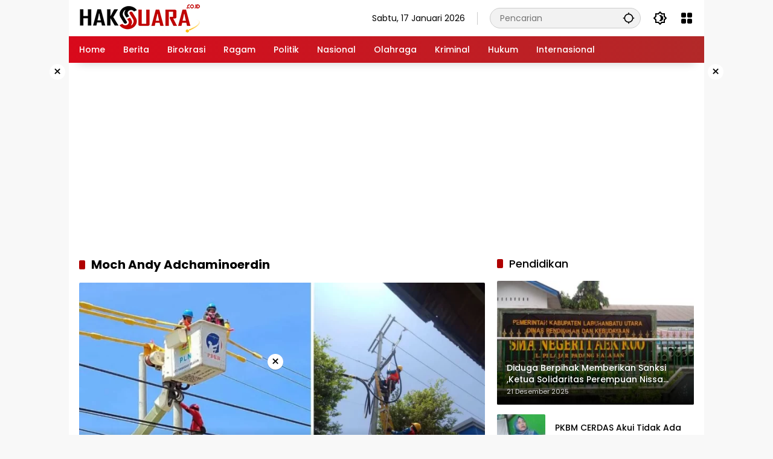

--- FILE ---
content_type: text/html; charset=UTF-8
request_url: https://haksuara.co.id/tag/moch-andy-adchaminoerdin/
body_size: 19620
content:
<!doctype html>
<html lang="id">
<head>
	<meta charset="UTF-8">
	<meta name="viewport" content="width=device-width, initial-scale=1">
	<link rel="profile" href="https://gmpg.org/xfn/11">

	<meta name='robots' content='index, follow, max-image-preview:large, max-snippet:-1, max-video-preview:-1' />

	<!-- This site is optimized with the Yoast SEO Premium plugin v23.0 (Yoast SEO v26.7) - https://yoast.com/wordpress/plugins/seo/ -->
	<title>Moch Andy Adchaminoerdin Arsip - HAKSUARA.CO.ID</title>
	<link rel="canonical" href="https://haksuara.co.id/tag/moch-andy-adchaminoerdin/" />
	<link rel="next" href="https://haksuara.co.id/tag/moch-andy-adchaminoerdin/page/2/" />
	<meta property="og:locale" content="id_ID" />
	<meta property="og:type" content="article" />
	<meta property="og:title" content="Moch Andy Adchaminoerdin Arsip" />
	<meta property="og:url" content="https://haksuara.co.id/tag/moch-andy-adchaminoerdin/" />
	<meta property="og:site_name" content="HAKSUARA.CO.ID" />
	<meta name="twitter:card" content="summary_large_image" />
	<meta name="twitter:site" content="@liputan4com" />
	<script type="application/ld+json" class="yoast-schema-graph">{"@context":"https://schema.org","@graph":[{"@type":"CollectionPage","@id":"https://haksuara.co.id/tag/moch-andy-adchaminoerdin/","url":"https://haksuara.co.id/tag/moch-andy-adchaminoerdin/","name":"Moch Andy Adchaminoerdin Arsip - HAKSUARA.CO.ID","isPartOf":{"@id":"https://haksuara.co.id/#website"},"primaryImageOfPage":{"@id":"https://haksuara.co.id/tag/moch-andy-adchaminoerdin/#primaryimage"},"image":{"@id":"https://haksuara.co.id/tag/moch-andy-adchaminoerdin/#primaryimage"},"thumbnailUrl":"https://haksuara.co.id/wp-content/uploads/2024/03/22562-pastikan-keandalan-listrik-selama-ramadhan-idul-fitri-pln-sulselrabar-siagakan-71-posko-ke65ec6762edf21","breadcrumb":{"@id":"https://haksuara.co.id/tag/moch-andy-adchaminoerdin/#breadcrumb"},"inLanguage":"id"},{"@type":"ImageObject","inLanguage":"id","@id":"https://haksuara.co.id/tag/moch-andy-adchaminoerdin/#primaryimage","url":"https://haksuara.co.id/wp-content/uploads/2024/03/22562-pastikan-keandalan-listrik-selama-ramadhan-idul-fitri-pln-sulselrabar-siagakan-71-posko-ke65ec6762edf21","contentUrl":"https://haksuara.co.id/wp-content/uploads/2024/03/22562-pastikan-keandalan-listrik-selama-ramadhan-idul-fitri-pln-sulselrabar-siagakan-71-posko-ke65ec6762edf21","width":1280,"height":720,"caption":"Pastikan Keandalan Listrik selama Ramadhan &#038; Idul Fitri, PLN Sulselrabar Siagakan 71 Posko Kelistrikan, 2.150 Personel"},{"@type":"BreadcrumbList","@id":"https://haksuara.co.id/tag/moch-andy-adchaminoerdin/#breadcrumb","itemListElement":[{"@type":"ListItem","position":1,"name":"Beranda","item":"https://haksuara.co.id/"},{"@type":"ListItem","position":2,"name":"Moch Andy Adchaminoerdin"}]},{"@type":"WebSite","@id":"https://haksuara.co.id/#website","url":"https://haksuara.co.id/","name":"HAKSUARA.CO.ID","description":"Saatnya Rakyat Bersuara","publisher":{"@id":"https://haksuara.co.id/#organization"},"potentialAction":[{"@type":"SearchAction","target":{"@type":"EntryPoint","urlTemplate":"https://haksuara.co.id/?s={search_term_string}"},"query-input":{"@type":"PropertyValueSpecification","valueRequired":true,"valueName":"search_term_string"}}],"inLanguage":"id"},{"@type":"Organization","@id":"https://haksuara.co.id/#organization","name":"HAKSUARA.CO.ID","alternateName":"HAKSUARA","url":"https://haksuara.co.id/","logo":{"@type":"ImageObject","inLanguage":"id","@id":"https://haksuara.co.id/#/schema/logo/image/","url":"https://haksuara.co.id/wp-content/uploads/2023/09/Thumb_haksuara-co-id.jpeg","contentUrl":"https://haksuara.co.id/wp-content/uploads/2023/09/Thumb_haksuara-co-id.jpeg","width":640,"height":361,"caption":"HAKSUARA.CO.ID"},"image":{"@id":"https://haksuara.co.id/#/schema/logo/image/"},"sameAs":["https://www.facebook.com/youdhise","https://x.com/liputan4com","https://instagram.com/liputan4com","https://youtube.com/c/L4TVNews"],"publishingPrinciples":"https://haksuara.co.id/kebijakan-privasi/","ownershipFundingInfo":"https://haksuara.co.id/redaksi/","correctionsPolicy":"https://haksuara.co.id/disclaimer/","ethicsPolicy":"https://haksuara.co.id/pedoman-pemberitaan-media-siber/"}]}</script>
	<!-- / Yoast SEO Premium plugin. -->


<link rel='dns-prefetch' href='//www.googletagmanager.com' />

<link rel="alternate" type="application/rss+xml" title="HAKSUARA.CO.ID &raquo; Feed" href="https://haksuara.co.id/feed/" />
<style id='wp-img-auto-sizes-contain-inline-css'>
img:is([sizes=auto i],[sizes^="auto," i]){contain-intrinsic-size:3000px 1500px}
/*# sourceURL=wp-img-auto-sizes-contain-inline-css */
</style>
<link data-minify="1" rel='stylesheet' id='wpmedia-fonts-css' href='https://haksuara.co.id/wp-content/cache/min/1/wp-content/fonts/d1f89a5a92ce4ea853e45abb9197847d.css?ver=1768490341' media='all' />
<link data-minify="1" rel='stylesheet' id='wpmedia-style-css' href='https://haksuara.co.id/wp-content/cache/min/1/wp-content/themes/wpmedia/style.css?ver=1768490341' media='all' />
<style id='wpmedia-style-inline-css'>
h1,h2,h3,h4,h5,h6,.reltitle,.site-title,.gmr-mainmenu ul > li > a,.gmr-secondmenu-dropdown ul > li > a,.gmr-sidemenu ul li a,.gmr-sidemenu .side-textsocial,.heading-text,.gmr-mobilemenu ul li a,#navigationamp ul li a{font-family:Poppins;font-weight:500;}h1 strong,h2 strong,h3 strong,h4 strong,h5 strong,h6 strong{font-weight:700;}.entry-content-single{font-size:16px;}body{font-family:Poppins;--font-reguler:400;--font-bold:700;--mainmenu-bgcolor:#d9091b;--mainmenu-secondbgcolor:#b22929;--background-color:#f8f8f8;--main-color:#000000;--widget-title:#000000;--link-color-body:#000000;--hoverlink-color-body:#d9091b;--border-color:#cccccc;--button-bgcolor:#a30000;--button-color:#ffffff;--header-bgcolor:#ffffff;--topnav-color:#000000;--topnav-link-color:#000000;--topnav-linkhover-color:#d9091b;--mainmenu-color:#ffffff;--mainmenu-hovercolor:#f1c40f;--content-bgcolor:#ffffff;--content-greycolor:#555555;--greybody-bgcolor:#eeeeee;--footer-bgcolor:#ffffff;--footer-color:#666666;--footer-linkcolor:#212121;--footer-hover-linkcolor:#d9091b;}body,body.dark-theme{--scheme-color:#d9091b;--secondscheme-color:#af0000;--mainmenu-direction:80deg;}/* Generate Using Cache */
/*# sourceURL=wpmedia-style-inline-css */
</style>
<style id='rocket-lazyload-inline-css'>
.rll-youtube-player{position:relative;padding-bottom:56.23%;height:0;overflow:hidden;max-width:100%;}.rll-youtube-player:focus-within{outline: 2px solid currentColor;outline-offset: 5px;}.rll-youtube-player iframe{position:absolute;top:0;left:0;width:100%;height:100%;z-index:100;background:0 0}.rll-youtube-player img{bottom:0;display:block;left:0;margin:auto;max-width:100%;width:100%;position:absolute;right:0;top:0;border:none;height:auto;-webkit-transition:.4s all;-moz-transition:.4s all;transition:.4s all}.rll-youtube-player img:hover{-webkit-filter:brightness(75%)}.rll-youtube-player .play{height:100%;width:100%;left:0;top:0;position:absolute;background:url(https://haksuara.co.id/wp-content/plugins/wp-rocket/assets/img/youtube.png) no-repeat center;background-color: transparent !important;cursor:pointer;border:none;}.wp-embed-responsive .wp-has-aspect-ratio .rll-youtube-player{position:absolute;padding-bottom:0;width:100%;height:100%;top:0;bottom:0;left:0;right:0}
/*# sourceURL=rocket-lazyload-inline-css */
</style>
<script src="https://haksuara.co.id/wp-includes/js/jquery/jquery.min.js?ver=3.7.1" id="jquery-core-js"></script>
<script src="https://haksuara.co.id/wp-includes/js/jquery/jquery-migrate.min.js?ver=3.4.1" id="jquery-migrate-js"></script>
<script id="jquery-js-after">
jQuery(document).ready(function() {
	jQuery(".a236cf40d70e3af49f24909138fc82db").click(function() {
		jQuery.post(
			"https://haksuara.co.id/wp-admin/admin-ajax.php", {
				"action": "quick_adsense_onpost_ad_click",
				"quick_adsense_onpost_ad_index": jQuery(this).attr("data-index"),
				"quick_adsense_nonce": "5e20323162",
			}, function(response) { }
		);
	});
});

//# sourceURL=jquery-js-after
</script>
<link rel="https://api.w.org/" href="https://haksuara.co.id/wp-json/" /><link rel="alternate" title="JSON" type="application/json" href="https://haksuara.co.id/wp-json/wp/v2/tags/8863" /><script async src="https://pagead2.googlesyndication.com/pagead/js/adsbygoogle.js?client=ca-pub-4818164247820732" crossorigin="anonymous"></script><script async src="https://pagead2.googlesyndication.com/pagead/js/adsbygoogle.js?client=ca-pub-4818164247820732"
     crossorigin="anonymous"></script>

<!-- Google tag (gtag.js) -->
<script async src="https://www.googletagmanager.com/gtag/js?id=G-VFDEG5HH4B"></script>
<script>
  window.dataLayer = window.dataLayer || [];
  function gtag(){dataLayer.push(arguments);}
  gtag('js', new Date());

  gtag('config', 'G-VFDEG5HH4B');
</script><link rel="icon" href="https://haksuara.co.id/wp-content/uploads/2023/10/cropped-ICON-HAK-SUARA-32x32.png" sizes="32x32" />
<link rel="icon" href="https://haksuara.co.id/wp-content/uploads/2023/10/cropped-ICON-HAK-SUARA-192x192.png" sizes="192x192" />
<link rel="apple-touch-icon" href="https://haksuara.co.id/wp-content/uploads/2023/10/cropped-ICON-HAK-SUARA-180x180.png" />
<meta name="msapplication-TileImage" content="https://haksuara.co.id/wp-content/uploads/2023/10/cropped-ICON-HAK-SUARA-270x270.png" />
		<style id="wp-custom-css">
			.sidr ul li ul li a {
    font-size: 16px !important;
}
.gambar{
	max-width: 100%;
	height: auto;
	width: auto;
	border-radius: 5px;
	display: block;
  margin-left: auto;
  margin-right: auto;
}
.page-title{
  font-size: 20px;
	font-weight: 700;
	text-align: center;
}
/* Make the youtube video responsive */
.iframe-container{
  position: relative;
  width: 100%;
  padding-bottom: 56.25%;
  height: 0;
}
.iframe-container iframe{
  position: absolute;
  top:0;
  left: 0;
  width: 100%;
  height: 100%;
  }
.img {
  width: 100%; /* or max-width: 100%; */
  height: auto;
}
		</style>
		<noscript><style id="rocket-lazyload-nojs-css">.rll-youtube-player, [data-lazy-src]{display:none !important;}</style></noscript><style id='global-styles-inline-css'>
:root{--wp--preset--aspect-ratio--square: 1;--wp--preset--aspect-ratio--4-3: 4/3;--wp--preset--aspect-ratio--3-4: 3/4;--wp--preset--aspect-ratio--3-2: 3/2;--wp--preset--aspect-ratio--2-3: 2/3;--wp--preset--aspect-ratio--16-9: 16/9;--wp--preset--aspect-ratio--9-16: 9/16;--wp--preset--color--black: #000000;--wp--preset--color--cyan-bluish-gray: #abb8c3;--wp--preset--color--white: #ffffff;--wp--preset--color--pale-pink: #f78da7;--wp--preset--color--vivid-red: #cf2e2e;--wp--preset--color--luminous-vivid-orange: #ff6900;--wp--preset--color--luminous-vivid-amber: #fcb900;--wp--preset--color--light-green-cyan: #7bdcb5;--wp--preset--color--vivid-green-cyan: #00d084;--wp--preset--color--pale-cyan-blue: #8ed1fc;--wp--preset--color--vivid-cyan-blue: #0693e3;--wp--preset--color--vivid-purple: #9b51e0;--wp--preset--gradient--vivid-cyan-blue-to-vivid-purple: linear-gradient(135deg,rgb(6,147,227) 0%,rgb(155,81,224) 100%);--wp--preset--gradient--light-green-cyan-to-vivid-green-cyan: linear-gradient(135deg,rgb(122,220,180) 0%,rgb(0,208,130) 100%);--wp--preset--gradient--luminous-vivid-amber-to-luminous-vivid-orange: linear-gradient(135deg,rgb(252,185,0) 0%,rgb(255,105,0) 100%);--wp--preset--gradient--luminous-vivid-orange-to-vivid-red: linear-gradient(135deg,rgb(255,105,0) 0%,rgb(207,46,46) 100%);--wp--preset--gradient--very-light-gray-to-cyan-bluish-gray: linear-gradient(135deg,rgb(238,238,238) 0%,rgb(169,184,195) 100%);--wp--preset--gradient--cool-to-warm-spectrum: linear-gradient(135deg,rgb(74,234,220) 0%,rgb(151,120,209) 20%,rgb(207,42,186) 40%,rgb(238,44,130) 60%,rgb(251,105,98) 80%,rgb(254,248,76) 100%);--wp--preset--gradient--blush-light-purple: linear-gradient(135deg,rgb(255,206,236) 0%,rgb(152,150,240) 100%);--wp--preset--gradient--blush-bordeaux: linear-gradient(135deg,rgb(254,205,165) 0%,rgb(254,45,45) 50%,rgb(107,0,62) 100%);--wp--preset--gradient--luminous-dusk: linear-gradient(135deg,rgb(255,203,112) 0%,rgb(199,81,192) 50%,rgb(65,88,208) 100%);--wp--preset--gradient--pale-ocean: linear-gradient(135deg,rgb(255,245,203) 0%,rgb(182,227,212) 50%,rgb(51,167,181) 100%);--wp--preset--gradient--electric-grass: linear-gradient(135deg,rgb(202,248,128) 0%,rgb(113,206,126) 100%);--wp--preset--gradient--midnight: linear-gradient(135deg,rgb(2,3,129) 0%,rgb(40,116,252) 100%);--wp--preset--font-size--small: 13px;--wp--preset--font-size--medium: 20px;--wp--preset--font-size--large: 36px;--wp--preset--font-size--x-large: 42px;--wp--preset--spacing--20: 0.44rem;--wp--preset--spacing--30: 0.67rem;--wp--preset--spacing--40: 1rem;--wp--preset--spacing--50: 1.5rem;--wp--preset--spacing--60: 2.25rem;--wp--preset--spacing--70: 3.38rem;--wp--preset--spacing--80: 5.06rem;--wp--preset--shadow--natural: 6px 6px 9px rgba(0, 0, 0, 0.2);--wp--preset--shadow--deep: 12px 12px 50px rgba(0, 0, 0, 0.4);--wp--preset--shadow--sharp: 6px 6px 0px rgba(0, 0, 0, 0.2);--wp--preset--shadow--outlined: 6px 6px 0px -3px rgb(255, 255, 255), 6px 6px rgb(0, 0, 0);--wp--preset--shadow--crisp: 6px 6px 0px rgb(0, 0, 0);}:where(.is-layout-flex){gap: 0.5em;}:where(.is-layout-grid){gap: 0.5em;}body .is-layout-flex{display: flex;}.is-layout-flex{flex-wrap: wrap;align-items: center;}.is-layout-flex > :is(*, div){margin: 0;}body .is-layout-grid{display: grid;}.is-layout-grid > :is(*, div){margin: 0;}:where(.wp-block-columns.is-layout-flex){gap: 2em;}:where(.wp-block-columns.is-layout-grid){gap: 2em;}:where(.wp-block-post-template.is-layout-flex){gap: 1.25em;}:where(.wp-block-post-template.is-layout-grid){gap: 1.25em;}.has-black-color{color: var(--wp--preset--color--black) !important;}.has-cyan-bluish-gray-color{color: var(--wp--preset--color--cyan-bluish-gray) !important;}.has-white-color{color: var(--wp--preset--color--white) !important;}.has-pale-pink-color{color: var(--wp--preset--color--pale-pink) !important;}.has-vivid-red-color{color: var(--wp--preset--color--vivid-red) !important;}.has-luminous-vivid-orange-color{color: var(--wp--preset--color--luminous-vivid-orange) !important;}.has-luminous-vivid-amber-color{color: var(--wp--preset--color--luminous-vivid-amber) !important;}.has-light-green-cyan-color{color: var(--wp--preset--color--light-green-cyan) !important;}.has-vivid-green-cyan-color{color: var(--wp--preset--color--vivid-green-cyan) !important;}.has-pale-cyan-blue-color{color: var(--wp--preset--color--pale-cyan-blue) !important;}.has-vivid-cyan-blue-color{color: var(--wp--preset--color--vivid-cyan-blue) !important;}.has-vivid-purple-color{color: var(--wp--preset--color--vivid-purple) !important;}.has-black-background-color{background-color: var(--wp--preset--color--black) !important;}.has-cyan-bluish-gray-background-color{background-color: var(--wp--preset--color--cyan-bluish-gray) !important;}.has-white-background-color{background-color: var(--wp--preset--color--white) !important;}.has-pale-pink-background-color{background-color: var(--wp--preset--color--pale-pink) !important;}.has-vivid-red-background-color{background-color: var(--wp--preset--color--vivid-red) !important;}.has-luminous-vivid-orange-background-color{background-color: var(--wp--preset--color--luminous-vivid-orange) !important;}.has-luminous-vivid-amber-background-color{background-color: var(--wp--preset--color--luminous-vivid-amber) !important;}.has-light-green-cyan-background-color{background-color: var(--wp--preset--color--light-green-cyan) !important;}.has-vivid-green-cyan-background-color{background-color: var(--wp--preset--color--vivid-green-cyan) !important;}.has-pale-cyan-blue-background-color{background-color: var(--wp--preset--color--pale-cyan-blue) !important;}.has-vivid-cyan-blue-background-color{background-color: var(--wp--preset--color--vivid-cyan-blue) !important;}.has-vivid-purple-background-color{background-color: var(--wp--preset--color--vivid-purple) !important;}.has-black-border-color{border-color: var(--wp--preset--color--black) !important;}.has-cyan-bluish-gray-border-color{border-color: var(--wp--preset--color--cyan-bluish-gray) !important;}.has-white-border-color{border-color: var(--wp--preset--color--white) !important;}.has-pale-pink-border-color{border-color: var(--wp--preset--color--pale-pink) !important;}.has-vivid-red-border-color{border-color: var(--wp--preset--color--vivid-red) !important;}.has-luminous-vivid-orange-border-color{border-color: var(--wp--preset--color--luminous-vivid-orange) !important;}.has-luminous-vivid-amber-border-color{border-color: var(--wp--preset--color--luminous-vivid-amber) !important;}.has-light-green-cyan-border-color{border-color: var(--wp--preset--color--light-green-cyan) !important;}.has-vivid-green-cyan-border-color{border-color: var(--wp--preset--color--vivid-green-cyan) !important;}.has-pale-cyan-blue-border-color{border-color: var(--wp--preset--color--pale-cyan-blue) !important;}.has-vivid-cyan-blue-border-color{border-color: var(--wp--preset--color--vivid-cyan-blue) !important;}.has-vivid-purple-border-color{border-color: var(--wp--preset--color--vivid-purple) !important;}.has-vivid-cyan-blue-to-vivid-purple-gradient-background{background: var(--wp--preset--gradient--vivid-cyan-blue-to-vivid-purple) !important;}.has-light-green-cyan-to-vivid-green-cyan-gradient-background{background: var(--wp--preset--gradient--light-green-cyan-to-vivid-green-cyan) !important;}.has-luminous-vivid-amber-to-luminous-vivid-orange-gradient-background{background: var(--wp--preset--gradient--luminous-vivid-amber-to-luminous-vivid-orange) !important;}.has-luminous-vivid-orange-to-vivid-red-gradient-background{background: var(--wp--preset--gradient--luminous-vivid-orange-to-vivid-red) !important;}.has-very-light-gray-to-cyan-bluish-gray-gradient-background{background: var(--wp--preset--gradient--very-light-gray-to-cyan-bluish-gray) !important;}.has-cool-to-warm-spectrum-gradient-background{background: var(--wp--preset--gradient--cool-to-warm-spectrum) !important;}.has-blush-light-purple-gradient-background{background: var(--wp--preset--gradient--blush-light-purple) !important;}.has-blush-bordeaux-gradient-background{background: var(--wp--preset--gradient--blush-bordeaux) !important;}.has-luminous-dusk-gradient-background{background: var(--wp--preset--gradient--luminous-dusk) !important;}.has-pale-ocean-gradient-background{background: var(--wp--preset--gradient--pale-ocean) !important;}.has-electric-grass-gradient-background{background: var(--wp--preset--gradient--electric-grass) !important;}.has-midnight-gradient-background{background: var(--wp--preset--gradient--midnight) !important;}.has-small-font-size{font-size: var(--wp--preset--font-size--small) !important;}.has-medium-font-size{font-size: var(--wp--preset--font-size--medium) !important;}.has-large-font-size{font-size: var(--wp--preset--font-size--large) !important;}.has-x-large-font-size{font-size: var(--wp--preset--font-size--x-large) !important;}
/*# sourceURL=global-styles-inline-css */
</style>
<meta name="generator" content="WP Rocket 3.20.3" data-wpr-features="wpr_minify_js wpr_lazyload_images wpr_lazyload_iframes wpr_minify_css wpr_host_fonts_locally wpr_desktop" /></head>

<body class="archive tag tag-moch-andy-adchaminoerdin tag-8863 wp-custom-logo wp-embed-responsive wp-theme-wpmedia idtheme kentooz hfeed gmr-box-layout">
	<a class="skip-link screen-reader-text" href="#primary">Langsung ke konten</a>
	<div data-rocket-location-hash="c8e76dd6d07b9cc4da40c0b7563ab8fa" class="gmr-verytopbanner text-center gmrclose-element"><div data-rocket-location-hash="6005da2017e5fd3302f88d75d9af55c2" class="container"><div data-rocket-location-hash="45c732f438d74497049d0e9a0aa6b5d4" class="gmr-parallax"><div class="rellax"><div class="in-rellax"><div class="idt-xclosewrap"><div class="idt-xclosetext">Scroll untuk baca artikel</div><button class="idt-xclose-top close-modal gmrbtnclose">&times;</button></div><div class="idt-rellax-bannerwrap"><center><a href="https://un-f.ac.id/pmb"><img src="data:image/svg+xml,%3Csvg%20xmlns='http://www.w3.org/2000/svg'%20viewBox='0%200%20450%20600'%3E%3C/svg%3E" alt="banner 325x300" title="banner 325x300" target="_blank" width="450" height="600" data-lazy-src="https://bataskota.id/wp-content/uploads/2025/11/universitas-famika.png"><noscript><img src="https://bataskota.id/wp-content/uploads/2025/11/universitas-famika.png" alt="banner 325x300" title="banner 325x300" target="_blank" loading="lazy" width="450" height="600"></noscript></a></center></div></div></div></div></div></div>	<div data-rocket-location-hash="8b1636e1131f4917ae3351eb2acb1b47" id="page" class="site">
		<div data-rocket-location-hash="ba9ad091599e2faa8b7d03292827ffe3" id="topnavwrap" class="gmr-topnavwrap clearfix">
			<div data-rocket-location-hash="c2b2a1461d8b94e639cd80a05325878c" class="container">
				<header id="masthead" class="list-flex site-header">
					<div class="row-flex gmr-navleft">
						<div class="site-branding">
							<div class="gmr-logo"><a class="custom-logo-link" href="https://haksuara.co.id/" title="HAKSUARA.CO.ID" rel="home"><img class="custom-logo" src="data:image/svg+xml,%3Csvg%20xmlns='http://www.w3.org/2000/svg'%20viewBox='0%200%20200%2047'%3E%3C/svg%3E" width="200" height="47" alt="HAKSUARA.CO.ID" data-lazy-src="https://haksuara.co.id/wp-content/uploads/2025/10/hak-suara-header_200_47.png" /><noscript><img class="custom-logo" src="https://haksuara.co.id/wp-content/uploads/2025/10/hak-suara-header_200_47.png" width="200" height="47" alt="HAKSUARA.CO.ID" loading="lazy" /></noscript></a></div>						</div><!-- .site-branding -->
					</div>

					<div class="row-flex gmr-navright">
						<span class="gmr-top-date" data-lang="id"></span><div class="gmr-search desktop-only">
				<form method="get" class="gmr-searchform searchform" action="https://haksuara.co.id/">
					<input type="text" name="s" id="s" placeholder="Pencarian" />
					<input type="hidden" name="post_type[]" value="post" />
					<button type="submit" role="button" class="gmr-search-submit gmr-search-icon" aria-label="Kirim">
						<svg xmlns="http://www.w3.org/2000/svg" height="24px" viewBox="0 0 24 24" width="24px" fill="currentColor"><path d="M0 0h24v24H0V0z" fill="none"/><path d="M20.94 11c-.46-4.17-3.77-7.48-7.94-7.94V1h-2v2.06C6.83 3.52 3.52 6.83 3.06 11H1v2h2.06c.46 4.17 3.77 7.48 7.94 7.94V23h2v-2.06c4.17-.46 7.48-3.77 7.94-7.94H23v-2h-2.06zM12 19c-3.87 0-7-3.13-7-7s3.13-7 7-7 7 3.13 7 7-3.13 7-7 7z"/></svg>
					</button>
				</form>
			</div><button role="button" class="darkmode-button topnav-button" aria-label="Mode Gelap"><svg xmlns="http://www.w3.org/2000/svg" height="24px" viewBox="0 0 24 24" width="24px" fill="currentColor"><path d="M0 0h24v24H0V0z" fill="none"/><path d="M20 8.69V4h-4.69L12 .69 8.69 4H4v4.69L.69 12 4 15.31V20h4.69L12 23.31 15.31 20H20v-4.69L23.31 12 20 8.69zm-2 5.79V18h-3.52L12 20.48 9.52 18H6v-3.52L3.52 12 6 9.52V6h3.52L12 3.52 14.48 6H18v3.52L20.48 12 18 14.48zM12.29 7c-.74 0-1.45.17-2.08.46 1.72.79 2.92 2.53 2.92 4.54s-1.2 3.75-2.92 4.54c.63.29 1.34.46 2.08.46 2.76 0 5-2.24 5-5s-2.24-5-5-5z"/></svg></button><div class="gmr-menugrid-btn gmrclick-container"><button id="menugrid-button" class="topnav-button gmrbtnclick" aria-label="Buka Menu"><svg xmlns="http://www.w3.org/2000/svg" enable-background="new 0 0 24 24" height="24px" viewBox="0 0 24 24" width="24px" fill="currentColor"><g><rect fill="none" height="24" width="24"/></g><g><g><path d="M5,11h4c1.1,0,2-0.9,2-2V5c0-1.1-0.9-2-2-2H5C3.9,3,3,3.9,3,5v4C3,10.1,3.9,11,5,11z"/><path d="M5,21h4c1.1,0,2-0.9,2-2v-4c0-1.1-0.9-2-2-2H5c-1.1,0-2,0.9-2,2v4C3,20.1,3.9,21,5,21z"/><path d="M13,5v4c0,1.1,0.9,2,2,2h4c1.1,0,2-0.9,2-2V5c0-1.1-0.9-2-2-2h-4C13.9,3,13,3.9,13,5z"/><path d="M15,21h4c1.1,0,2-0.9,2-2v-4c0-1.1-0.9-2-2-2h-4c-1.1,0-2,0.9-2,2v4C13,20.1,13.9,21,15,21z"/></g></g></svg></button><div id="dropdown-container" class="gmr-secondmenu-dropdown gmr-dropdown"><ul id="secondary-menu" class="menu"><li id="menu-item-27840" class="menu-item menu-item-type- menu-item-object-login menu-item-27840"><a href="https://haksuara.co.id/wp-login.php?redirect_to=https%3A%2F%2Fhaksuara.co.id%2Ftag%2Fmoch-andy-adchaminoerdin%2F">Login</a></li>
<li id="menu-item-27893" class="menu-item menu-item-type-post_type menu-item-object-page menu-item-27893"><a href="https://haksuara.co.id/indeks-berita/">Indeks Berita</a></li>
</ul></div></div><button id="gmr-responsive-menu" role="button" class="mobile-only" aria-label="Menu" data-target="#gmr-sidemenu-id" data-toggle="onoffcanvas" aria-expanded="false" rel="nofollow"><svg xmlns="http://www.w3.org/2000/svg" width="24" height="24" viewBox="0 0 24 24"><path fill="currentColor" d="m19.31 18.9l3.08 3.1L21 23.39l-3.12-3.07c-.69.43-1.51.68-2.38.68c-2.5 0-4.5-2-4.5-4.5s2-4.5 4.5-4.5s4.5 2 4.5 4.5c0 .88-.25 1.71-.69 2.4m-3.81.1a2.5 2.5 0 0 0 0-5a2.5 2.5 0 0 0 0 5M21 4v2H3V4h18M3 16v-2h6v2H3m0-5V9h18v2h-2.03c-1.01-.63-2.2-1-3.47-1s-2.46.37-3.47 1H3Z"/></svg></button>					</div>
				</header>
			</div><!-- .container -->
			<nav id="main-nav" class="main-navigation gmr-mainmenu">
				<div data-rocket-location-hash="f117ee89930d3a249ddbfc02370ddefa" class="container">
					<ul id="primary-menu" class="menu"><li id="menu-item-27789" class="menu-item menu-item-type-custom menu-item-object-custom menu-item-home menu-item-27789"><a href="https://haksuara.co.id/"><span>Home</span></a></li>
<li id="menu-item-27765" class="menu-item menu-item-type-taxonomy menu-item-object-category menu-item-27765"><a href="https://haksuara.co.id/berita/"><span>Berita</span></a></li>
<li id="menu-item-27758" class="menu-item menu-item-type-taxonomy menu-item-object-category menu-item-27758"><a href="https://haksuara.co.id/birokrasi/"><span>Birokrasi</span></a></li>
<li id="menu-item-27759" class="menu-item menu-item-type-taxonomy menu-item-object-category menu-item-27759"><a href="https://haksuara.co.id/ragam/"><span>Ragam</span></a></li>
<li id="menu-item-27760" class="menu-item menu-item-type-taxonomy menu-item-object-category menu-item-27760"><a href="https://haksuara.co.id/politik/"><span>Politik</span></a></li>
<li id="menu-item-27761" class="menu-item menu-item-type-taxonomy menu-item-object-category menu-item-27761"><a href="https://haksuara.co.id/nasional/"><span>Nasional</span></a></li>
<li id="menu-item-27762" class="menu-item menu-item-type-taxonomy menu-item-object-category menu-item-27762"><a href="https://haksuara.co.id/olahraga/"><span>Olahraga</span></a></li>
<li id="menu-item-27763" class="menu-item menu-item-type-taxonomy menu-item-object-category menu-item-27763"><a href="https://haksuara.co.id/kriminal/"><span>Kriminal</span></a></li>
<li id="menu-item-27764" class="menu-item menu-item-type-taxonomy menu-item-object-category menu-item-27764"><a href="https://haksuara.co.id/hukum/"><span>Hukum</span></a></li>
<li id="menu-item-27766" class="menu-item menu-item-type-taxonomy menu-item-object-category menu-item-27766"><a href="https://haksuara.co.id/internasional/" data-desciption="Berita Internasional"><span>Internasional</span></a></li>
</ul>				</div>
			</nav><!-- #main-nav -->
		</div><!-- #topnavwrap -->

		<div data-rocket-location-hash="059a79c61e1dd7dc4698a354039e876c" class="gmr-floatbanner gmr-floatbanner-left gmrclose-element"><button class="gmrbtnclose" title="tutup">&times;</button><!-- Related Ads Kiri Haksuara -->
<ins class="adsbygoogle"
     style="display:inline-block;width:120px;height:600px"
     data-ad-client="ca-pub-4818164247820732"
     data-ad-slot="4170869639"></ins>
<script>
     (adsbygoogle = window.adsbygoogle || []).push({});
</script></div>		<div data-rocket-location-hash="89c80464a4cd42e426b20f7b8924268a" class="gmr-floatbanner gmr-floatbanner-right gmrclose-element"><button class="gmrbtnclose" title="tutup">&times;</button><!-- Related Ads Kiri Haksuara -->
<ins class="adsbygoogle"
     style="display:inline-block;width:120px;height:600px"
     data-ad-client="ca-pub-4818164247820732"
     data-ad-slot="4170869639"></ins>
<script>
     (adsbygoogle = window.adsbygoogle || []).push({});
</script></div>
		
		<div data-rocket-location-hash="cf5e4609785e78885a2dec76973163bf" class="gmr-topbanner text-center"><div data-rocket-location-hash="ad0d0d9caad992a98cde7a0ed92e0e39" class="container"><ins class="adsbygoogle"
     style="display:block"
     data-ad-client="ca-pub-4818164247820732"
     data-ad-slot="6485543376"
     data-ad-format="auto"
     data-full-width-responsive="true"></ins>
<script>
     (adsbygoogle = window.adsbygoogle || []).push({});
</script></div></div>
		<div data-rocket-location-hash="bead97d817dd93b4bf05af50fcdf75c5" id="content" class="gmr-content">
			<div data-rocket-location-hash="f9357140ee36883ea6064de5d7279a99" class="container">
				<div class="row">

	<main id="primary" class="site-main col-md-8">

					<header class="page-header">
				<h1 class="page-title sub-title">Moch Andy Adchaminoerdin</h1>			</header><!-- .page-header -->

			<div class="idt-contentbig">
<article id="post-22562" class="post type-post idt-cbbox hentry">
	<div class="box-bigitem">
					<a class="post-thumbnail" href="https://haksuara.co.id/pastikan-keandalan-listrik-selama-ramadhan-idul-fitri-pln-sulselrabar-siagakan-71-posko-kelistrikan-2-150-personel/" title="Pastikan Keandalan Listrik selama Ramadhan &#038; Idul Fitri, PLN Sulselrabar Siagakan 71 Posko Kelistrikan, 2.150 Personel">
				<img width="680" height="383" src="data:image/svg+xml,%3Csvg%20xmlns='http://www.w3.org/2000/svg'%20viewBox='0%200%20680%20383'%3E%3C/svg%3E" class="attachment-large size-large wp-post-image" alt="Pastikan Keandalan Listrik selama Ramadhan &#038; Idul Fitri, PLN Sulselrabar Siagakan 71 Posko Kelistrikan, 2.150 Personel" decoding="async" fetchpriority="high" data-lazy-srcset="https://haksuara.co.id/wp-content/uploads/2024/03/22562-pastikan-keandalan-listrik-selama-ramadhan-idul-fitri-pln-sulselrabar-siagakan-71-posko-ke65ec6762edf21 1280w, https://haksuara.co.id/wp-content/uploads/2024/03/22562-pastikan-keandalan-listrik-selama-ramadhan-idul-fitri-pln-sulselrabar-siagakan-71-posko-ke65ec6762edf21-120x68. 120w, https://haksuara.co.id/wp-content/uploads/2024/03/22562-pastikan-keandalan-listrik-selama-ramadhan-idul-fitri-pln-sulselrabar-siagakan-71-posko-ke65ec6762edf21-768x432. 768w, https://haksuara.co.id/wp-content/uploads/2024/03/22562-pastikan-keandalan-listrik-selama-ramadhan-idul-fitri-pln-sulselrabar-siagakan-71-posko-ke65ec6762edf21-260x146. 260w" data-lazy-sizes="(max-width: 680px) 100vw, 680px" data-lazy-src="https://haksuara.co.id/wp-content/uploads/2024/03/22562-pastikan-keandalan-listrik-selama-ramadhan-idul-fitri-pln-sulselrabar-siagakan-71-posko-ke65ec6762edf21" /><noscript><img width="680" height="383" src="https://haksuara.co.id/wp-content/uploads/2024/03/22562-pastikan-keandalan-listrik-selama-ramadhan-idul-fitri-pln-sulselrabar-siagakan-71-posko-ke65ec6762edf21" class="attachment-large size-large wp-post-image" alt="Pastikan Keandalan Listrik selama Ramadhan &#038; Idul Fitri, PLN Sulselrabar Siagakan 71 Posko Kelistrikan, 2.150 Personel" decoding="async" fetchpriority="high" srcset="https://haksuara.co.id/wp-content/uploads/2024/03/22562-pastikan-keandalan-listrik-selama-ramadhan-idul-fitri-pln-sulselrabar-siagakan-71-posko-ke65ec6762edf21 1280w, https://haksuara.co.id/wp-content/uploads/2024/03/22562-pastikan-keandalan-listrik-selama-ramadhan-idul-fitri-pln-sulselrabar-siagakan-71-posko-ke65ec6762edf21-120x68. 120w, https://haksuara.co.id/wp-content/uploads/2024/03/22562-pastikan-keandalan-listrik-selama-ramadhan-idul-fitri-pln-sulselrabar-siagakan-71-posko-ke65ec6762edf21-768x432. 768w, https://haksuara.co.id/wp-content/uploads/2024/03/22562-pastikan-keandalan-listrik-selama-ramadhan-idul-fitri-pln-sulselrabar-siagakan-71-posko-ke65ec6762edf21-260x146. 260w" sizes="(max-width: 680px) 100vw, 680px" /></noscript>			</a>
					<div class="box-content">
			<span class="cat-links-content"><a href="https://haksuara.co.id/ragam/" title="Lihat semua posts di Ragam">Ragam</a></span>			<h2 class="entry-title"><a href="https://haksuara.co.id/pastikan-keandalan-listrik-selama-ramadhan-idul-fitri-pln-sulselrabar-siagakan-71-posko-kelistrikan-2-150-personel/" title="Pastikan Keandalan Listrik selama Ramadhan &#038; Idul Fitri, PLN Sulselrabar Siagakan 71 Posko Kelistrikan, 2.150 Personel" rel="bookmark">Pastikan Keandalan Listrik selama Ramadhan &#038; Idul Fitri, PLN Sulselrabar Siagakan 71 Posko Kelistrikan, 2.150 Personel</a></h2>			<div class="gmr-meta-topic"><span class="meta-content"><span class="posted-on"><time class="entry-date published updated" datetime="2024-03-09T21:42:47+08:00">9 Maret 2024</time></span></span></div>			<div class="entry-footer entry-footer-archive">
				<div class="posted-by"> <span class="author vcard"><a class="url fn n" href="https://haksuara.co.id/author/haksuara/" title="HAK SUARA">HAK SUARA</a></span></div>			</div><!-- .entry-footer -->
		</div>
	</div>
</article><!-- #post-22562 -->
</div>
			<div id="infinite-container">
<article id="post-22225" class="post type-post hentry">
	<div class="box-item">
					<a class="post-thumbnail" href="https://haksuara.co.id/di-hadapan-mahasiswa-unhas-gm-pln-uid-sulselrabar-paparkan-transisi-energi/" title="Di Hadapan Mahasiswa UNHAS, GM PLN UID Sulselrabar Paparkan Transisi Energi">
				<img width="180" height="101" src="data:image/svg+xml,%3Csvg%20xmlns='http://www.w3.org/2000/svg'%20viewBox='0%200%20180%20101'%3E%3C/svg%3E" class="attachment-medium size-medium wp-post-image" alt="Di Hadapan Mahasiswa UNHAS, GM PLN UID Sulselrabar Paparkan Transisi Energi" decoding="async" data-lazy-srcset="https://haksuara.co.id/wp-content/uploads/2024/03/22225-di-hadapan-mahasiswa-unhas-gm-pln-uid-sulselrabar-paparkan-transisi-energi.webp 1280w, https://haksuara.co.id/wp-content/uploads/2024/03/22225-di-hadapan-mahasiswa-unhas-gm-pln-uid-sulselrabar-paparkan-transisi-energi-120x68.webp 120w, https://haksuara.co.id/wp-content/uploads/2024/03/22225-di-hadapan-mahasiswa-unhas-gm-pln-uid-sulselrabar-paparkan-transisi-energi-768x432.webp 768w, https://haksuara.co.id/wp-content/uploads/2024/03/22225-di-hadapan-mahasiswa-unhas-gm-pln-uid-sulselrabar-paparkan-transisi-energi-260x146.webp 260w" data-lazy-sizes="(max-width: 180px) 100vw, 180px" data-lazy-src="https://haksuara.co.id/wp-content/uploads/2024/03/22225-di-hadapan-mahasiswa-unhas-gm-pln-uid-sulselrabar-paparkan-transisi-energi.webp" /><noscript><img width="180" height="101" src="https://haksuara.co.id/wp-content/uploads/2024/03/22225-di-hadapan-mahasiswa-unhas-gm-pln-uid-sulselrabar-paparkan-transisi-energi.webp" class="attachment-medium size-medium wp-post-image" alt="Di Hadapan Mahasiswa UNHAS, GM PLN UID Sulselrabar Paparkan Transisi Energi" decoding="async" srcset="https://haksuara.co.id/wp-content/uploads/2024/03/22225-di-hadapan-mahasiswa-unhas-gm-pln-uid-sulselrabar-paparkan-transisi-energi.webp 1280w, https://haksuara.co.id/wp-content/uploads/2024/03/22225-di-hadapan-mahasiswa-unhas-gm-pln-uid-sulselrabar-paparkan-transisi-energi-120x68.webp 120w, https://haksuara.co.id/wp-content/uploads/2024/03/22225-di-hadapan-mahasiswa-unhas-gm-pln-uid-sulselrabar-paparkan-transisi-energi-768x432.webp 768w, https://haksuara.co.id/wp-content/uploads/2024/03/22225-di-hadapan-mahasiswa-unhas-gm-pln-uid-sulselrabar-paparkan-transisi-energi-260x146.webp 260w" sizes="(max-width: 180px) 100vw, 180px" /></noscript>			</a>
					<div class="box-content">
			<h2 class="entry-title"><a href="https://haksuara.co.id/di-hadapan-mahasiswa-unhas-gm-pln-uid-sulselrabar-paparkan-transisi-energi/" title="Di Hadapan Mahasiswa UNHAS, GM PLN UID Sulselrabar Paparkan Transisi Energi" rel="bookmark">Di Hadapan Mahasiswa UNHAS, GM PLN UID Sulselrabar Paparkan Transisi Energi</a></h2>			<div class="gmr-meta-topic"><span class="meta-content"><span class="cat-links-content"><a href="https://haksuara.co.id/ragam/" title="Lihat semua posts di Ragam">Ragam</a></span><span class="posted-on"><time class="entry-date published updated" datetime="2024-03-06T21:42:56+08:00">6 Maret 2024</time></span></span></div>			<div class="entry-footer entry-footer-archive">
				<div class="posted-by"> <span class="author vcard"><a class="url fn n" href="https://haksuara.co.id/author/haksuara/" title="HAK SUARA">HAK SUARA</a></span></div>			</div><!-- .entry-footer -->
							<div class="entry-content entry-content-archive">
					<p>MAKASSAR—PT PLN (Persero) berkomitmen mempercepat transisi energi Indonesia&#8230;</p>
				</div><!-- .entry-content -->
						</div>
	</div>
</article><!-- #post-22225 -->

<article id="post-21720" class="post type-post hentry">
	<div class="box-item">
					<a class="post-thumbnail" href="https://haksuara.co.id/makassar-new-port-pelabuhan-berbasis-listrik-pln-hemat-biaya-operasional-ramah-lingkungan/" title="Makassar New Port, Pelabuhan Berbasis Listrik PLN, Hemat Biaya Operasional-Ramah Lingkungan">
				<img width="180" height="101" src="data:image/svg+xml,%3Csvg%20xmlns='http://www.w3.org/2000/svg'%20viewBox='0%200%20180%20101'%3E%3C/svg%3E" class="attachment-medium size-medium wp-post-image" alt="Makassar New Port, Pelabuhan Berbasis Listrik PLN, Hemat Biaya Operasional-Ramah Lingkungan" decoding="async" data-lazy-srcset="https://haksuara.co.id/wp-content/uploads/2024/03/21720-makassar-new-port-pelabuhan-berbasis-listrik-pln-hemat-biaya-operasional-ramah-lingkungan.webp 1280w, https://haksuara.co.id/wp-content/uploads/2024/03/21720-makassar-new-port-pelabuhan-berbasis-listrik-pln-hemat-biaya-operasional-ramah-lingkungan-120x68.webp 120w, https://haksuara.co.id/wp-content/uploads/2024/03/21720-makassar-new-port-pelabuhan-berbasis-listrik-pln-hemat-biaya-operasional-ramah-lingkungan-768x432.webp 768w, https://haksuara.co.id/wp-content/uploads/2024/03/21720-makassar-new-port-pelabuhan-berbasis-listrik-pln-hemat-biaya-operasional-ramah-lingkungan-260x146.webp 260w" data-lazy-sizes="(max-width: 180px) 100vw, 180px" data-lazy-src="https://haksuara.co.id/wp-content/uploads/2024/03/21720-makassar-new-port-pelabuhan-berbasis-listrik-pln-hemat-biaya-operasional-ramah-lingkungan.webp" /><noscript><img width="180" height="101" src="https://haksuara.co.id/wp-content/uploads/2024/03/21720-makassar-new-port-pelabuhan-berbasis-listrik-pln-hemat-biaya-operasional-ramah-lingkungan.webp" class="attachment-medium size-medium wp-post-image" alt="Makassar New Port, Pelabuhan Berbasis Listrik PLN, Hemat Biaya Operasional-Ramah Lingkungan" decoding="async" srcset="https://haksuara.co.id/wp-content/uploads/2024/03/21720-makassar-new-port-pelabuhan-berbasis-listrik-pln-hemat-biaya-operasional-ramah-lingkungan.webp 1280w, https://haksuara.co.id/wp-content/uploads/2024/03/21720-makassar-new-port-pelabuhan-berbasis-listrik-pln-hemat-biaya-operasional-ramah-lingkungan-120x68.webp 120w, https://haksuara.co.id/wp-content/uploads/2024/03/21720-makassar-new-port-pelabuhan-berbasis-listrik-pln-hemat-biaya-operasional-ramah-lingkungan-768x432.webp 768w, https://haksuara.co.id/wp-content/uploads/2024/03/21720-makassar-new-port-pelabuhan-berbasis-listrik-pln-hemat-biaya-operasional-ramah-lingkungan-260x146.webp 260w" sizes="(max-width: 180px) 100vw, 180px" /></noscript>			</a>
					<div class="box-content">
			<h2 class="entry-title"><a href="https://haksuara.co.id/makassar-new-port-pelabuhan-berbasis-listrik-pln-hemat-biaya-operasional-ramah-lingkungan/" title="Makassar New Port, Pelabuhan Berbasis Listrik PLN, Hemat Biaya Operasional-Ramah Lingkungan" rel="bookmark">Makassar New Port, Pelabuhan Berbasis Listrik PLN, Hemat Biaya Operasional-Ramah Lingkungan</a></h2>			<div class="gmr-meta-topic"><span class="meta-content"><span class="cat-links-content"><a href="https://haksuara.co.id/ragam/" title="Lihat semua posts di Ragam">Ragam</a></span><span class="posted-on"><time class="entry-date published updated" datetime="2024-03-01T19:43:03+08:00">1 Maret 2024</time></span></span></div>			<div class="entry-footer entry-footer-archive">
				<div class="posted-by"> <span class="author vcard"><a class="url fn n" href="https://haksuara.co.id/author/haksuara/" title="HAK SUARA">HAK SUARA</a></span></div>			</div><!-- .entry-footer -->
							<div class="entry-content entry-content-archive">
					<p>MAKASSAR—PT PLN (Persero) kembali menunjukan komitmennya dalam mewujudkan&#8230;</p>
				</div><!-- .entry-content -->
						</div>
	</div>
</article><!-- #post-21720 -->
<div class="inline-banner post text-center"><ins class="adsbygoogle"
     style="display:block"
     data-ad-client="ca-pub-4818164247820732"
     data-ad-slot="6485543376"
     data-ad-format="auto"
     data-full-width-responsive="true"></ins>
<script>
     (adsbygoogle = window.adsbygoogle || []).push({});
</script></div>
<article id="post-20335" class="post type-post hentry">
	<div class="box-item">
					<a class="post-thumbnail" href="https://haksuara.co.id/dukung-penggunaan-electric-vehicle-spklu-di-sulselrabar-catatkan-peningkatan-penjualan/" title="Dukung Penggunaan Electric Vehicle, SPKLU di Sulselrabar Catatkan Peningkatan Penjualan">
				<img width="180" height="101" src="data:image/svg+xml,%3Csvg%20xmlns='http://www.w3.org/2000/svg'%20viewBox='0%200%20180%20101'%3E%3C/svg%3E" class="attachment-medium size-medium wp-post-image" alt="Dukung Penggunaan Electric Vehicle, SPKLU di Sulselrabar Catatkan Peningkatan Penjualan" decoding="async" data-lazy-srcset="https://haksuara.co.id/wp-content/uploads/2024/02/20335-dukung-penggunaan-electric-vehicle-spklu-di-sulselrabar-catatkan-peningkatan-penjualan.webp 1280w, https://haksuara.co.id/wp-content/uploads/2024/02/20335-dukung-penggunaan-electric-vehicle-spklu-di-sulselrabar-catatkan-peningkatan-penjualan-120x68.webp 120w, https://haksuara.co.id/wp-content/uploads/2024/02/20335-dukung-penggunaan-electric-vehicle-spklu-di-sulselrabar-catatkan-peningkatan-penjualan-768x432.webp 768w, https://haksuara.co.id/wp-content/uploads/2024/02/20335-dukung-penggunaan-electric-vehicle-spklu-di-sulselrabar-catatkan-peningkatan-penjualan-260x146.webp 260w" data-lazy-sizes="(max-width: 180px) 100vw, 180px" data-lazy-src="https://haksuara.co.id/wp-content/uploads/2024/02/20335-dukung-penggunaan-electric-vehicle-spklu-di-sulselrabar-catatkan-peningkatan-penjualan.webp" /><noscript><img width="180" height="101" src="https://haksuara.co.id/wp-content/uploads/2024/02/20335-dukung-penggunaan-electric-vehicle-spklu-di-sulselrabar-catatkan-peningkatan-penjualan.webp" class="attachment-medium size-medium wp-post-image" alt="Dukung Penggunaan Electric Vehicle, SPKLU di Sulselrabar Catatkan Peningkatan Penjualan" decoding="async" srcset="https://haksuara.co.id/wp-content/uploads/2024/02/20335-dukung-penggunaan-electric-vehicle-spklu-di-sulselrabar-catatkan-peningkatan-penjualan.webp 1280w, https://haksuara.co.id/wp-content/uploads/2024/02/20335-dukung-penggunaan-electric-vehicle-spklu-di-sulselrabar-catatkan-peningkatan-penjualan-120x68.webp 120w, https://haksuara.co.id/wp-content/uploads/2024/02/20335-dukung-penggunaan-electric-vehicle-spklu-di-sulselrabar-catatkan-peningkatan-penjualan-768x432.webp 768w, https://haksuara.co.id/wp-content/uploads/2024/02/20335-dukung-penggunaan-electric-vehicle-spklu-di-sulselrabar-catatkan-peningkatan-penjualan-260x146.webp 260w" sizes="(max-width: 180px) 100vw, 180px" /></noscript>			</a>
					<div class="box-content">
			<h2 class="entry-title"><a href="https://haksuara.co.id/dukung-penggunaan-electric-vehicle-spklu-di-sulselrabar-catatkan-peningkatan-penjualan/" title="Dukung Penggunaan Electric Vehicle, SPKLU di Sulselrabar Catatkan Peningkatan Penjualan" rel="bookmark">Dukung Penggunaan Electric Vehicle, SPKLU di Sulselrabar Catatkan Peningkatan Penjualan</a></h2>			<div class="gmr-meta-topic"><span class="meta-content"><span class="cat-links-content"><a href="https://haksuara.co.id/ragam/" title="Lihat semua posts di Ragam">Ragam</a></span><span class="posted-on"><time class="entry-date published updated" datetime="2024-02-15T19:42:51+08:00">15 Februari 2024</time></span></span></div>			<div class="entry-footer entry-footer-archive">
				<div class="posted-by"> <span class="author vcard"><a class="url fn n" href="https://haksuara.co.id/author/haksuara/" title="HAK SUARA">HAK SUARA</a></span></div>			</div><!-- .entry-footer -->
							<div class="entry-content entry-content-archive">
					<p>MAKASSAR—PT PLN (Persero) terus mendukung ekosistem electric vehicle&#8230;</p>
				</div><!-- .entry-content -->
						</div>
	</div>
</article><!-- #post-20335 -->

<article id="post-20008" class="post type-post hentry">
	<div class="box-item">
					<a class="post-thumbnail" href="https://haksuara.co.id/pln-siagakan-ribuan-personil-di-sulselrabar-dalam-menjaga-keandalan-listrik-selama-pemilu-2024/" title="PLN Siagakan Ribuan Personil di Sulselrabar dalam Menjaga Keandalan Listrik Selama Pemilu 2024">
				<img width="80" height="80" src="data:image/svg+xml,%3Csvg%20xmlns='http://www.w3.org/2000/svg'%20viewBox='0%200%2080%2080'%3E%3C/svg%3E" class="attachment-medium size-medium wp-post-image" alt="PLN Siagakan Ribuan Personil di Sulselrabar dalam Menjaga Keandalan Listrik Selama Pemilu 2024" decoding="async" data-lazy-src="https://haksuara.co.id/wp-content/uploads/2024/02/20008-pln-siagakan-ribuan-personil-di-sulselrabar-dalam-menjaga-keandalan-listrik-selama-pemilu-2024.webp" /><noscript><img width="80" height="80" src="https://haksuara.co.id/wp-content/uploads/2024/02/20008-pln-siagakan-ribuan-personil-di-sulselrabar-dalam-menjaga-keandalan-listrik-selama-pemilu-2024.webp" class="attachment-medium size-medium wp-post-image" alt="PLN Siagakan Ribuan Personil di Sulselrabar dalam Menjaga Keandalan Listrik Selama Pemilu 2024" decoding="async" /></noscript>			</a>
					<div class="box-content">
			<h2 class="entry-title"><a href="https://haksuara.co.id/pln-siagakan-ribuan-personil-di-sulselrabar-dalam-menjaga-keandalan-listrik-selama-pemilu-2024/" title="PLN Siagakan Ribuan Personil di Sulselrabar dalam Menjaga Keandalan Listrik Selama Pemilu 2024" rel="bookmark">PLN Siagakan Ribuan Personil di Sulselrabar dalam Menjaga Keandalan Listrik Selama Pemilu 2024</a></h2>			<div class="gmr-meta-topic"><span class="meta-content"><span class="cat-links-content"><a href="https://haksuara.co.id/ragam/" title="Lihat semua posts di Ragam">Ragam</a></span><span class="posted-on"><time class="entry-date published updated" datetime="2024-02-12T18:42:32+08:00">12 Februari 2024</time></span></span></div>			<div class="entry-footer entry-footer-archive">
				<div class="posted-by"> <span class="author vcard"><a class="url fn n" href="https://haksuara.co.id/author/haksuara/" title="HAK SUARA">HAK SUARA</a></span></div>			</div><!-- .entry-footer -->
							<div class="entry-content entry-content-archive">
					<p>MAKASSAR—Menjelang perhelatan Pemilihan Umum (Pemilu) 2024, PT PLN&#8230;</p>
				</div><!-- .entry-content -->
						</div>
	</div>
</article><!-- #post-20008 -->

<article id="post-19489" class="post type-post hentry">
	<div class="box-item">
					<a class="post-thumbnail" href="https://haksuara.co.id/gunakan-listrik-pln-peternak-di-gowa-mampu-hemat-sampai-puluhan-juta-rupiah/" title="Gunakan Listrik PLN, Peternak di Gowa Mampu Hemat Sampai Puluhan Juta Rupiah">
				<img width="80" height="80" src="data:image/svg+xml,%3Csvg%20xmlns='http://www.w3.org/2000/svg'%20viewBox='0%200%2080%2080'%3E%3C/svg%3E" class="attachment-medium size-medium wp-post-image" alt="Gunakan Listrik PLN, Peternak di Gowa Mampu Hemat Sampai Puluhan Juta Rupiah" decoding="async" data-lazy-src="https://haksuara.co.id/wp-content/uploads/2024/02/19489-gunakan-listrik-pln-peternak-di-gowa-mampu-hemat-sampai-puluhan-juta-rupiah.webp" /><noscript><img width="80" height="80" src="https://haksuara.co.id/wp-content/uploads/2024/02/19489-gunakan-listrik-pln-peternak-di-gowa-mampu-hemat-sampai-puluhan-juta-rupiah.webp" class="attachment-medium size-medium wp-post-image" alt="Gunakan Listrik PLN, Peternak di Gowa Mampu Hemat Sampai Puluhan Juta Rupiah" decoding="async" /></noscript>			</a>
					<div class="box-content">
			<h2 class="entry-title"><a href="https://haksuara.co.id/gunakan-listrik-pln-peternak-di-gowa-mampu-hemat-sampai-puluhan-juta-rupiah/" title="Gunakan Listrik PLN, Peternak di Gowa Mampu Hemat Sampai Puluhan Juta Rupiah" rel="bookmark">Gunakan Listrik PLN, Peternak di Gowa Mampu Hemat Sampai Puluhan Juta Rupiah</a></h2>			<div class="gmr-meta-topic"><span class="meta-content"><span class="cat-links-content"><a href="https://haksuara.co.id/ragam/" title="Lihat semua posts di Ragam">Ragam</a></span><span class="posted-on"><time class="entry-date published updated" datetime="2024-02-07T02:43:40+08:00">7 Februari 2024</time></span></span></div>			<div class="entry-footer entry-footer-archive">
				<div class="posted-by"> <span class="author vcard"><a class="url fn n" href="https://haksuara.co.id/author/haksuara/" title="HAK SUARA">HAK SUARA</a></span></div>			</div><!-- .entry-footer -->
							<div class="entry-content entry-content-archive">
					<p>MAKASSAR—PT PLN (Persero) kembali menunjukan komitmennya dalam mendorong&#8230;</p>
				</div><!-- .entry-content -->
						</div>
	</div>
</article><!-- #post-19489 -->

<article id="post-19004" class="post type-post hentry">
	<div class="box-item">
					<a class="post-thumbnail" href="https://haksuara.co.id/perketat-sop-dan-budaya-k3-pln-gelar-inspection-day-serentak-dalam-rangka-bulan-k3-nasional-2024/" title="Perketat SOP dan Budaya K3, PLN Gelar “Inspection Day” Serentak Dalam Rangka Bulan K3 Nasional 2024">
				<img width="180" height="101" src="data:image/svg+xml,%3Csvg%20xmlns='http://www.w3.org/2000/svg'%20viewBox='0%200%20180%20101'%3E%3C/svg%3E" class="attachment-medium size-medium wp-post-image" alt="Perketat SOP dan Budaya K3, PLN Gelar “Inspection Day” Serentak Dalam Rangka Bulan K3 Nasional 2024" decoding="async" data-lazy-srcset="https://haksuara.co.id/wp-content/uploads/2024/02/19004-perketat-sop-dan-budaya-k3-pln-gelar-inspection-day-serentak-dalam-rangka-bulan-k3-nasiona65bcc7acd7acb 1280w, https://haksuara.co.id/wp-content/uploads/2024/02/19004-perketat-sop-dan-budaya-k3-pln-gelar-inspection-day-serentak-dalam-rangka-bulan-k3-nasiona65bcc7acd7acb-120x68. 120w, https://haksuara.co.id/wp-content/uploads/2024/02/19004-perketat-sop-dan-budaya-k3-pln-gelar-inspection-day-serentak-dalam-rangka-bulan-k3-nasiona65bcc7acd7acb-768x432. 768w, https://haksuara.co.id/wp-content/uploads/2024/02/19004-perketat-sop-dan-budaya-k3-pln-gelar-inspection-day-serentak-dalam-rangka-bulan-k3-nasiona65bcc7acd7acb-260x146. 260w" data-lazy-sizes="(max-width: 180px) 100vw, 180px" data-lazy-src="https://haksuara.co.id/wp-content/uploads/2024/02/19004-perketat-sop-dan-budaya-k3-pln-gelar-inspection-day-serentak-dalam-rangka-bulan-k3-nasiona65bcc7acd7acb" /><noscript><img width="180" height="101" src="https://haksuara.co.id/wp-content/uploads/2024/02/19004-perketat-sop-dan-budaya-k3-pln-gelar-inspection-day-serentak-dalam-rangka-bulan-k3-nasiona65bcc7acd7acb" class="attachment-medium size-medium wp-post-image" alt="Perketat SOP dan Budaya K3, PLN Gelar “Inspection Day” Serentak Dalam Rangka Bulan K3 Nasional 2024" decoding="async" srcset="https://haksuara.co.id/wp-content/uploads/2024/02/19004-perketat-sop-dan-budaya-k3-pln-gelar-inspection-day-serentak-dalam-rangka-bulan-k3-nasiona65bcc7acd7acb 1280w, https://haksuara.co.id/wp-content/uploads/2024/02/19004-perketat-sop-dan-budaya-k3-pln-gelar-inspection-day-serentak-dalam-rangka-bulan-k3-nasiona65bcc7acd7acb-120x68. 120w, https://haksuara.co.id/wp-content/uploads/2024/02/19004-perketat-sop-dan-budaya-k3-pln-gelar-inspection-day-serentak-dalam-rangka-bulan-k3-nasiona65bcc7acd7acb-768x432. 768w, https://haksuara.co.id/wp-content/uploads/2024/02/19004-perketat-sop-dan-budaya-k3-pln-gelar-inspection-day-serentak-dalam-rangka-bulan-k3-nasiona65bcc7acd7acb-260x146. 260w" sizes="(max-width: 180px) 100vw, 180px" /></noscript>			</a>
					<div class="box-content">
			<h2 class="entry-title"><a href="https://haksuara.co.id/perketat-sop-dan-budaya-k3-pln-gelar-inspection-day-serentak-dalam-rangka-bulan-k3-nasional-2024/" title="Perketat SOP dan Budaya K3, PLN Gelar “Inspection Day” Serentak Dalam Rangka Bulan K3 Nasional 2024" rel="bookmark">Perketat SOP dan Budaya K3, PLN Gelar “Inspection Day” Serentak Dalam Rangka Bulan K3 Nasional 2024</a></h2>			<div class="gmr-meta-topic"><span class="meta-content"><span class="cat-links-content"><a href="https://haksuara.co.id/ragam/" title="Lihat semua posts di Ragam">Ragam</a></span><span class="posted-on"><time class="entry-date published updated" datetime="2024-02-02T18:44:58+08:00">2 Februari 2024</time></span></span></div>			<div class="entry-footer entry-footer-archive">
				<div class="posted-by"> <span class="author vcard"><a class="url fn n" href="https://haksuara.co.id/author/haksuara/" title="HAK SUARA">HAK SUARA</a></span></div>			</div><!-- .entry-footer -->
							<div class="entry-content entry-content-archive">
					<p>MAKASSAR—PT PLN (Persero) terus meningkatkan Keselamatan dan Kesehatan&#8230;</p>
				</div><!-- .entry-content -->
						</div>
	</div>
</article><!-- #post-19004 -->

<article id="post-17940" class="post type-post hentry">
	<div class="box-item">
					<a class="post-thumbnail" href="https://haksuara.co.id/kini-221-desa-wilayah-3t-di-sulselrabar-nikmati-listrik-24-jam-pln/" title="Kini 221 Desa Wilayah 3T di Sulselrabar Nikmati Listrik 24 Jam PLN">
				<img width="180" height="101" src="data:image/svg+xml,%3Csvg%20xmlns='http://www.w3.org/2000/svg'%20viewBox='0%200%20180%20101'%3E%3C/svg%3E" class="attachment-medium size-medium wp-post-image" alt="Kini 221 Desa Wilayah 3T di Sulselrabar Nikmati Listrik 24 Jam PLN" decoding="async" data-lazy-srcset="https://haksuara.co.id/wp-content/uploads/2024/01/17940-kini-221-desa-wilayah-3t-di-sulselrabar-nikmati-listrik-24-jam-pln.webp 1280w, https://haksuara.co.id/wp-content/uploads/2024/01/17940-kini-221-desa-wilayah-3t-di-sulselrabar-nikmati-listrik-24-jam-pln-120x68.webp 120w, https://haksuara.co.id/wp-content/uploads/2024/01/17940-kini-221-desa-wilayah-3t-di-sulselrabar-nikmati-listrik-24-jam-pln-768x432.webp 768w, https://haksuara.co.id/wp-content/uploads/2024/01/17940-kini-221-desa-wilayah-3t-di-sulselrabar-nikmati-listrik-24-jam-pln-260x146.webp 260w" data-lazy-sizes="(max-width: 180px) 100vw, 180px" data-lazy-src="https://haksuara.co.id/wp-content/uploads/2024/01/17940-kini-221-desa-wilayah-3t-di-sulselrabar-nikmati-listrik-24-jam-pln.webp" /><noscript><img width="180" height="101" src="https://haksuara.co.id/wp-content/uploads/2024/01/17940-kini-221-desa-wilayah-3t-di-sulselrabar-nikmati-listrik-24-jam-pln.webp" class="attachment-medium size-medium wp-post-image" alt="Kini 221 Desa Wilayah 3T di Sulselrabar Nikmati Listrik 24 Jam PLN" decoding="async" srcset="https://haksuara.co.id/wp-content/uploads/2024/01/17940-kini-221-desa-wilayah-3t-di-sulselrabar-nikmati-listrik-24-jam-pln.webp 1280w, https://haksuara.co.id/wp-content/uploads/2024/01/17940-kini-221-desa-wilayah-3t-di-sulselrabar-nikmati-listrik-24-jam-pln-120x68.webp 120w, https://haksuara.co.id/wp-content/uploads/2024/01/17940-kini-221-desa-wilayah-3t-di-sulselrabar-nikmati-listrik-24-jam-pln-768x432.webp 768w, https://haksuara.co.id/wp-content/uploads/2024/01/17940-kini-221-desa-wilayah-3t-di-sulselrabar-nikmati-listrik-24-jam-pln-260x146.webp 260w" sizes="(max-width: 180px) 100vw, 180px" /></noscript>			</a>
					<div class="box-content">
			<h2 class="entry-title"><a href="https://haksuara.co.id/kini-221-desa-wilayah-3t-di-sulselrabar-nikmati-listrik-24-jam-pln/" title="Kini 221 Desa Wilayah 3T di Sulselrabar Nikmati Listrik 24 Jam PLN" rel="bookmark">Kini 221 Desa Wilayah 3T di Sulselrabar Nikmati Listrik 24 Jam PLN</a></h2>			<div class="gmr-meta-topic"><span class="meta-content"><span class="cat-links-content"><a href="https://haksuara.co.id/ragam/" title="Lihat semua posts di Ragam">Ragam</a></span><span class="posted-on"><time class="entry-date published updated" datetime="2024-01-24T23:44:13+08:00">24 Januari 2024</time></span></span></div>			<div class="entry-footer entry-footer-archive">
				<div class="posted-by"> <span class="author vcard"><a class="url fn n" href="https://haksuara.co.id/author/haksuara/" title="HAK SUARA">HAK SUARA</a></span></div>			</div><!-- .entry-footer -->
							<div class="entry-content entry-content-archive">
					<p>MAKASSAR—Sepanjang tahun 2023 sebanyak 2.250 keluarga di 221&#8230;</p>
				</div><!-- .entry-content -->
						</div>
	</div>
</article><!-- #post-17940 -->

<article id="post-16618" class="post type-post hentry">
	<div class="box-item">
					<a class="post-thumbnail" href="https://haksuara.co.id/kaleidoskop-2023-ribuan-petani-di-sulselrabar-nikmati-manfaat-program-electrifying-agriculture-pln/" title="Kaleidoskop 2023: Ribuan Petani di Sulselrabar Nikmati Manfaat Program Electrifying Agriculture PLN">
				<img width="80" height="80" src="data:image/svg+xml,%3Csvg%20xmlns='http://www.w3.org/2000/svg'%20viewBox='0%200%2080%2080'%3E%3C/svg%3E" class="attachment-medium size-medium wp-post-image" alt="Kaleidoskop 2023: Ribuan Petani di Sulselrabar Nikmati Manfaat Program Electrifying Agriculture PLN" decoding="async" data-lazy-src="https://haksuara.co.id/wp-content/uploads/2024/01/16618-kaleidoskop-2023-ribuan-petani-di-sulselrabar-nikmati-manfaat-program-electrifying-agricul65a2af7518a07" /><noscript><img width="80" height="80" src="https://haksuara.co.id/wp-content/uploads/2024/01/16618-kaleidoskop-2023-ribuan-petani-di-sulselrabar-nikmati-manfaat-program-electrifying-agricul65a2af7518a07" class="attachment-medium size-medium wp-post-image" alt="Kaleidoskop 2023: Ribuan Petani di Sulselrabar Nikmati Manfaat Program Electrifying Agriculture PLN" decoding="async" /></noscript>			</a>
					<div class="box-content">
			<h2 class="entry-title"><a href="https://haksuara.co.id/kaleidoskop-2023-ribuan-petani-di-sulselrabar-nikmati-manfaat-program-electrifying-agriculture-pln/" title="Kaleidoskop 2023: Ribuan Petani di Sulselrabar Nikmati Manfaat Program Electrifying Agriculture PLN" rel="bookmark">Kaleidoskop 2023: Ribuan Petani di Sulselrabar Nikmati Manfaat Program Electrifying Agriculture PLN</a></h2>			<div class="gmr-meta-topic"><span class="meta-content"><span class="cat-links-content"><a href="https://haksuara.co.id/ragam/" title="Lihat semua posts di Ragam">Ragam</a></span><span class="posted-on"><time class="entry-date published updated" datetime="2024-01-13T23:42:42+08:00">13 Januari 2024</time></span></span></div>			<div class="entry-footer entry-footer-archive">
				<div class="posted-by"> <span class="author vcard"><a class="url fn n" href="https://haksuara.co.id/author/haksuara/" title="HAK SUARA">HAK SUARA</a></span></div>			</div><!-- .entry-footer -->
							<div class="entry-content entry-content-archive">
					<p>MAKASSAR—Program Electrifying Agriculture (EA) dari PT PLN (Persero)&#8230;</p>
				</div><!-- .entry-content -->
						</div>
	</div>
</article><!-- #post-16618 -->

<article id="post-16223" class="post type-post hentry">
	<div class="box-item">
					<a class="post-thumbnail" href="https://haksuara.co.id/jaga-keandalan-pasokan-pln-gunakan-teknologi-drone-untuk-inspeksi-jaringan/" title="Jaga Keandalan Pasokan, PLN Gunakan Teknologi Drone untuk Inspeksi Jaringan">
				<img width="80" height="80" src="data:image/svg+xml,%3Csvg%20xmlns='http://www.w3.org/2000/svg'%20viewBox='0%200%2080%2080'%3E%3C/svg%3E" class="attachment-medium size-medium wp-post-image" alt="Jaga Keandalan Pasokan, PLN Gunakan Teknologi Drone untuk Inspeksi Jaringan" decoding="async" data-lazy-src="https://haksuara.co.id/wp-content/uploads/2024/01/16223-jaga-keandalan-pasokan-pln-gunakan-teknologi-drone-untuk-inspeksi-jaringan.webp" /><noscript><img width="80" height="80" src="https://haksuara.co.id/wp-content/uploads/2024/01/16223-jaga-keandalan-pasokan-pln-gunakan-teknologi-drone-untuk-inspeksi-jaringan.webp" class="attachment-medium size-medium wp-post-image" alt="Jaga Keandalan Pasokan, PLN Gunakan Teknologi Drone untuk Inspeksi Jaringan" decoding="async" /></noscript>			</a>
					<div class="box-content">
			<h2 class="entry-title"><a href="https://haksuara.co.id/jaga-keandalan-pasokan-pln-gunakan-teknologi-drone-untuk-inspeksi-jaringan/" title="Jaga Keandalan Pasokan, PLN Gunakan Teknologi Drone untuk Inspeksi Jaringan" rel="bookmark">Jaga Keandalan Pasokan, PLN Gunakan Teknologi Drone untuk Inspeksi Jaringan</a></h2>			<div class="gmr-meta-topic"><span class="meta-content"><span class="cat-links-content"><a href="https://haksuara.co.id/ragam/" title="Lihat semua posts di Ragam">Ragam</a></span><span class="posted-on"><time class="entry-date published updated" datetime="2024-01-10T23:43:05+08:00">10 Januari 2024</time></span></span></div>			<div class="entry-footer entry-footer-archive">
				<div class="posted-by"> <span class="author vcard"><a class="url fn n" href="https://haksuara.co.id/author/haksuara/" title="HAK SUARA">HAK SUARA</a></span></div>			</div><!-- .entry-footer -->
							<div class="entry-content entry-content-archive">
					<p>MAKASSAR—PT PLN (Persero) terus berinovasi dalam menjaga keandalan&#8230;</p>
				</div><!-- .entry-content -->
						</div>
	</div>
</article><!-- #post-16223 -->
</div>
	<nav class="navigation inf-pagination" aria-label="Paginasi pos">
		<h2 class="screen-reader-text">Paginasi pos</h2>
		<div class="nav-links"><span aria-current="page" class="page-numbers current">1</span>
<a class="page-numbers" href="https://haksuara.co.id/tag/moch-andy-adchaminoerdin/page/2/">2</a>
<a class="next page-numbers" href="https://haksuara.co.id/tag/moch-andy-adchaminoerdin/page/2/">Berikutnya &raquo;</a></div>
	</nav>
				<div class="text-center">
					<div class="page-load-status">
						<div class="loader-ellips infinite-scroll-request gmr-ajax-load-wrapper gmr-loader">
							<div class="gmr-loaderwrap">
								<div class="gmr-ajax-loader">
									<div class="gmr-loader1"></div>
									<div class="gmr-loader2"></div>
									<div class="gmr-loader3"></div>
									<div class="gmr-loader4"></div>
								</div>
							</div>
						</div>
						<p class="infinite-scroll-last">Tidak Ada Postingan Lagi.</p>
						<p class="infinite-scroll-error">Tidak ada lagi halaman untuk dimuat.</p>
					</div><p><button class="view-more-button heading-text">Selengkapnya</button></p></div>
				
	</main><!-- #main -->


<aside id="secondary" class="widget-area col-md-4 pos-sticky">
	<section id="wpmedia-rp-3" class="widget wpmedia-recent"><div class="page-header widget-titlewrap"><h2 class="widget-title">Pendidikan</h2></div>				<ul class="wpmedia-rp-widget">
												<li class="clearfix">
																	<a class="post-thumbnail big-thumb" href="https://haksuara.co.id/diduga-beberapa-oknum-guru-tidak-mencerminkan-sebagai-pendidik-anak-bangsanissa-dalimunthe-ketua-solidaritas-perempuan-merdeka-desak-dinas-pendidikan-prov-sumatera-utara-turun-dan-evaluasi/" title="Diduga Berpihak Memberikan Sanksi ,Ketua Solidaritas Perempuan Nissa Dalimunthe Desak Dinas Pendidikan Prov Sumut Turun dan Evaluasi">
										<img width="350" height="220" src="data:image/svg+xml,%3Csvg%20xmlns='http://www.w3.org/2000/svg'%20viewBox='0%200%20350%20220'%3E%3C/svg%3E" class="attachment-medium_large size-medium_large wp-post-image" alt="Diduga Berpihak Memberikan Sanksi ,Ketua Solidaritas Perempuan Nissa Dalimunthe Desak Dinas Pendidikan Prov Sumut Turun dan Evaluasi" decoding="async" data-lazy-src="https://haksuara.co.id/wp-content/uploads/2025/12/IMG-20251221-WA0030-350x220.jpg" /><noscript><img width="350" height="220" src="https://haksuara.co.id/wp-content/uploads/2025/12/IMG-20251221-WA0030-350x220.jpg" class="attachment-medium_large size-medium_large wp-post-image" alt="Diduga Berpihak Memberikan Sanksi ,Ketua Solidaritas Perempuan Nissa Dalimunthe Desak Dinas Pendidikan Prov Sumut Turun dan Evaluasi" decoding="async" /></noscript><div class="inner-thumbnail"><div class="recent-content"><span class="recent-title heading-text">Diduga Berpihak Memberikan Sanksi ,Ketua Solidaritas Perempuan Nissa Dalimunthe Desak Dinas Pendidikan Prov Sumut Turun dan Evaluasi</span><div class="meta-content"><span class="posted-on"><time class="entry-date published" datetime="2025-12-21T20:19:55+08:00">21 Desember 2025</time><time class="updated" datetime="2025-12-21T20:38:38+08:00">21 Desember 2025</time></span></div></div></div>									</a>
																</li>
														<li class="clearfix">
																		<a class="post-thumbnail small-thumb" href="https://haksuara.co.id/pkbm-cerdas-akui-tidak-ada-pemberitahuan-dari-forum-pkbm-ataupun-dinas-pendidikan-kabupaten-batang/" title="PKBM CERDAS Akui Tidak Ada Pemberitahuan Dari Forum PKBM Ataupun Dinas Pendidikan Kabupaten Batang">
											<img width="80" height="80" src="data:image/svg+xml,%3Csvg%20xmlns='http://www.w3.org/2000/svg'%20viewBox='0%200%2080%2080'%3E%3C/svg%3E" class="attachment-thumbnail size-thumbnail wp-post-image" alt="PKBM CERDAS Akui Tidak Ada Pemberitahuan Dari Forum PKBM Ataupun Dinas Pendidikan Kabupaten Batang" decoding="async" data-lazy-src="https://haksuara.co.id/wp-content/uploads/2025/12/IMG-20251204-WA0290-80x80.jpg" /><noscript><img width="80" height="80" src="https://haksuara.co.id/wp-content/uploads/2025/12/IMG-20251204-WA0290-80x80.jpg" class="attachment-thumbnail size-thumbnail wp-post-image" alt="PKBM CERDAS Akui Tidak Ada Pemberitahuan Dari Forum PKBM Ataupun Dinas Pendidikan Kabupaten Batang" decoding="async" /></noscript>										</a>
										<div class="recent-content"><a class="recent-title heading-text" href="https://haksuara.co.id/pkbm-cerdas-akui-tidak-ada-pemberitahuan-dari-forum-pkbm-ataupun-dinas-pendidikan-kabupaten-batang/" title="PKBM CERDAS Akui Tidak Ada Pemberitahuan Dari Forum PKBM Ataupun Dinas Pendidikan Kabupaten Batang" rel="bookmark">PKBM CERDAS Akui Tidak Ada Pemberitahuan Dari Forum PKBM Ataupun Dinas Pendidikan Kabupaten Batang</a><div class="meta-content"><span class="posted-on"><time class="entry-date published" datetime="2025-12-04T16:46:44+08:00">4 Desember 2025</time><time class="updated" datetime="2025-12-04T17:53:31+08:00">4 Desember 2025</time></span></div></div>							</li>
														<li class="clearfix">
																		<a class="post-thumbnail small-thumb" href="https://haksuara.co.id/telaah-kasus-perjuangan-guru-dan-tenaga-kependidikan-kompeten-suarakan-tuntutan-di-hari-pahlawan/" title="Telaah Kasus Perjuangan Guru dan Tenaga Kependidikan: KOMPETEN Suarakan Tuntutan di Hari Pahlawan">
											<img width="80" height="80" src="data:image/svg+xml,%3Csvg%20xmlns='http://www.w3.org/2000/svg'%20viewBox='0%200%2080%2080'%3E%3C/svg%3E" class="attachment-thumbnail size-thumbnail wp-post-image" alt="Telaah Kasus Perjuangan Guru dan Tenaga Kependidikan: KOMPETEN Suarakan Tuntutan di Hari Pahlawan" decoding="async" data-lazy-src="https://haksuara.co.id/wp-content/uploads/2025/11/IMG-20251108-WA0050-1-80x80.jpg" /><noscript><img width="80" height="80" src="https://haksuara.co.id/wp-content/uploads/2025/11/IMG-20251108-WA0050-1-80x80.jpg" class="attachment-thumbnail size-thumbnail wp-post-image" alt="Telaah Kasus Perjuangan Guru dan Tenaga Kependidikan: KOMPETEN Suarakan Tuntutan di Hari Pahlawan" decoding="async" /></noscript>										</a>
										<div class="recent-content"><a class="recent-title heading-text" href="https://haksuara.co.id/telaah-kasus-perjuangan-guru-dan-tenaga-kependidikan-kompeten-suarakan-tuntutan-di-hari-pahlawan/" title="Telaah Kasus Perjuangan Guru dan Tenaga Kependidikan: KOMPETEN Suarakan Tuntutan di Hari Pahlawan" rel="bookmark">Telaah Kasus Perjuangan Guru dan Tenaga Kependidikan: KOMPETEN Suarakan Tuntutan di Hari Pahlawan</a><div class="meta-content"><span class="posted-on"><time class="entry-date published" datetime="2025-11-08T15:18:00+08:00">8 November 2025</time><time class="updated" datetime="2025-11-08T17:20:46+08:00">8 November 2025</time></span></div></div>							</li>
														<li class="clearfix">
																		<a class="post-thumbnail small-thumb" href="https://haksuara.co.id/dukung-bakat-siswa-disdikbud-batang-hadiri-pembukaan-lomba-mapsi-smp-se-jawa-tengah-di-purwokerto/" title="Dukung Bakat Siswa, Disdikbud Batang Hadiri Pembukaan Lomba MAPSI SMP se-Jawa Tengah di Purwokerto">
											<img width="80" height="80" src="data:image/svg+xml,%3Csvg%20xmlns='http://www.w3.org/2000/svg'%20viewBox='0%200%2080%2080'%3E%3C/svg%3E" class="attachment-thumbnail size-thumbnail wp-post-image" alt="Dukung Bakat Siswa, Disdikbud Batang Hadiri Pembukaan Lomba MAPSI SMP se-Jawa Tengah di Purwokerto" decoding="async" data-lazy-src="https://haksuara.co.id/wp-content/uploads/2025/10/IMG-20251022-WA0281-120x120.jpg" /><noscript><img width="80" height="80" src="https://haksuara.co.id/wp-content/uploads/2025/10/IMG-20251022-WA0281-120x120.jpg" class="attachment-thumbnail size-thumbnail wp-post-image" alt="Dukung Bakat Siswa, Disdikbud Batang Hadiri Pembukaan Lomba MAPSI SMP se-Jawa Tengah di Purwokerto" decoding="async" /></noscript>										</a>
										<div class="recent-content"><a class="recent-title heading-text" href="https://haksuara.co.id/dukung-bakat-siswa-disdikbud-batang-hadiri-pembukaan-lomba-mapsi-smp-se-jawa-tengah-di-purwokerto/" title="Dukung Bakat Siswa, Disdikbud Batang Hadiri Pembukaan Lomba MAPSI SMP se-Jawa Tengah di Purwokerto" rel="bookmark">Dukung Bakat Siswa, Disdikbud Batang Hadiri Pembukaan Lomba MAPSI SMP se-Jawa Tengah di Purwokerto</a><div class="meta-content"><span class="posted-on"><time class="entry-date published updated" datetime="2025-10-22T18:21:53+08:00">22 Oktober 2025</time></span></div></div>							</li>
											</ul>
				</section><section id="custom_html-3" class="widget_text widget widget_custom_html"><div class="textwidget custom-html-widget"><ins class="adsbygoogle"
     style="display:block"
     data-ad-client="ca-pub-4818164247820732"
     data-ad-slot="5697897044"
     data-ad-format="auto"
     data-full-width-responsive="true"></ins>
<script>
     (adsbygoogle = window.adsbygoogle || []).push({});
</script></div></section></aside><!-- #secondary -->
			</div>
		</div>
			</div><!-- .gmr-content -->

	<footer id="colophon" class="site-footer">
					<div id="footer-sidebar" class="widget-footer" role="complementary">
				<div class="container">
					<div class="row">
													<div class="footer-column col-md-6">
								<section id="wpmedia-addr-3" class="widget wpmedia-address"><div class="page-header widget-titlewrap widget-titleimg"><h3 class="widget-title"><span data-bg="https://haksuara.co.id/wp-content/uploads/2025/10/hak-suara-header_200_47.png" class="img-titlebg rocket-lazyload" style=""></span></h3></div><div class="wpmedia-contactinfo"><div class="wpmedia-address"><svg xmlns="http://www.w3.org/2000/svg" height="24px" viewBox="0 0 24 24" width="24px" fill="currentColor"><path d="M0 0h24v24H0z" fill="none"/><path d="M12 12c-1.1 0-2-.9-2-2s.9-2 2-2 2 .9 2 2-.9 2-2 2zm6-1.8C18 6.57 15.35 4 12 4s-6 2.57-6 6.2c0 2.34 1.95 5.44 6 9.14 4.05-3.7 6-6.8 6-9.14zM12 2c4.2 0 8 3.22 8 8.2 0 3.32-2.67 7.25-8 11.8-5.33-4.55-8-8.48-8-11.8C4 5.22 7.8 2 12 2z"/></svg><div class="addr-content">Jl. Diponegoro No. 46 Biring Balang, Kab. Takalar, Sulawesi Selatan, Indonesia</div></div><div class="wpmedia-phone"><svg xmlns="http://www.w3.org/2000/svg" height="24px" viewBox="0 0 24 24" width="24px" fill="currentColor"><path d="M0 0h24v24H0V0z" fill="none"/><path d="M6.54 5c.06.89.21 1.76.45 2.59l-1.2 1.2c-.41-1.2-.67-2.47-.76-3.79h1.51m9.86 12.02c.85.24 1.72.39 2.6.45v1.49c-1.32-.09-2.59-.35-3.8-.75l1.2-1.19M7.5 3H4c-.55 0-1 .45-1 1 0 9.39 7.61 17 17 17 .55 0 1-.45 1-1v-3.49c0-.55-.45-1-1-1-1.24 0-2.45-.2-3.57-.57-.1-.04-.21-.05-.31-.05-.26 0-.51.1-.71.29l-2.2 2.2c-2.83-1.45-5.15-3.76-6.59-6.59l2.2-2.2c.28-.28.36-.67.25-1.02C8.7 6.45 8.5 5.25 8.5 4c0-.55-.45-1-1-1z"/></svg><div class="addr-content">0816340098</div></div><div class="wpmedia-mail"><svg xmlns="http://www.w3.org/2000/svg" height="24px" viewBox="0 0 24 24" width="24px" fill="currentColor"><path d="M0 0h24v24H0V0z" fill="none"/><path d="M22 6c0-1.1-.9-2-2-2H4c-1.1 0-2 .9-2 2v12c0 1.1.9 2 2 2h16c1.1 0 2-.9 2-2V6zm-2 0l-8 4.99L4 6h16zm0 12H4V8l8 5 8-5v10z"/></svg><div class="addr-content"><a href="mailto:haks&#117;ara&#64;g&#109;ai&#108;.&#99;om" title="Kirim Mail" target="_blank">haksuara@gmail.com</a></div></div></div></section>							</div>
																			<div class="footer-column col-md-6">
								<section id="rss-3" class="widget widget_rss"><h3 class="widget-title"><a class="rsswidget rss-widget-feed" href="https://liputan4.com/feed/"><img class="rss-widget-icon" style="border:0" width="14" height="14" src="data:image/svg+xml,%3Csvg%20xmlns='http://www.w3.org/2000/svg'%20viewBox='0%200%2014%2014'%3E%3C/svg%3E" alt="RSS" data-lazy-src="https://haksuara.co.id/wp-includes/images/rss.png" /><noscript><img class="rss-widget-icon" style="border:0" width="14" height="14" src="https://haksuara.co.id/wp-includes/images/rss.png" alt="RSS" /></noscript></a> <a class="rsswidget rss-widget-title" href="https://liputan4.com/">LIPUTAN4.COM</a></h3><ul><li><a class='rsswidget' href='https://liputan4.com/pemdes-kertarahayu-gelar-musyawarah-dan-klarifikasi-dugaan-pungli-pada-program-ptsl/'>Pemdes Kertarahayu Gelar Musyawarah dan Klarifikasi Dugaan Pungli pada Program PTSL</a></li><li><a class='rsswidget' href='https://liputan4.com/momentum-menguatkan-iman-dan-takwa-masjid-al-ikhlas-kemiling-baturaja-gelar-peringatan-isra-mikraj-nabi-muhammad-saw-1447-h/'>Momentum Menguatkan Iman dan Takwa, Masjid Al – Ikhlas Kemiling Baturaja Gelar Peringatan Isra Mikraj Nabi Muhammad SAW 1447 H</a></li><li><a class='rsswidget' href='https://liputan4.com/mio-indonesia-gelar-kongresda-ii-jakarta-barat-dorong-regenerasi-dan-kesiapan-hadapi-disrupsi-digital/'>MIO Indonesia Gelar Kongresda II Jakarta Barat, Dorong Regenerasi dan Kesiapan Hadapi Disrupsi Digital</a></li><li><a class='rsswidget' href='https://liputan4.com/seorang-irt-dianiaya-saudara-sendiri-saat-berkabung-orang-tua-korban-minta-terduga-segera-diamankan-polisi/'>Seorang IRT Dianiaya Saudara Sendiri Saat Berkabung Orang Tua,  Korban Minta Terduga Segera Diamankan Polisi</a></li><li><a class='rsswidget' href='https://liputan4.com/gubernur-banten-dan-bupati-tangerang-resmikan-masjid-kasepuhan-menara-masjid-kasepuhan-al-istiqlaliyyah-di-acara-isra-miraj-1447-h-pasarkemis/'>Gubernur Banten Dan Bupati Tangerang; Resmikan Masjid Kasepuhan, Menara Masjid Kasepuhan Al-Istiqlaliyyah Di Acara Isra Mi’raj 1447 H Pasarkemis</a></li></ul></section>							</div>
																																			</div>
				</div>
			</div>
				<div class="container">
			<div class="site-info">
				<div data-rocket-location-hash="1e6d5235dc6402feea3119f44791ffd8" class="gmr-social-icons"><ul class="social-icon"><li><a href="https://www.facebook.com/yudinyengka" title="Facebook" class="facebook" target="_blank" rel="nofollow"><svg xmlns="http://www.w3.org/2000/svg" xmlns:xlink="http://www.w3.org/1999/xlink" aria-hidden="true" focusable="false" width="1em" height="1em" style="vertical-align: -0.125em;-ms-transform: rotate(360deg); -webkit-transform: rotate(360deg); transform: rotate(360deg);" preserveAspectRatio="xMidYMid meet" viewBox="0 0 24 24"><path d="M13 9h4.5l-.5 2h-4v9h-2v-9H7V9h4V7.128c0-1.783.186-2.43.534-3.082a3.635 3.635 0 0 1 1.512-1.512C13.698 2.186 14.345 2 16.128 2c.522 0 .98.05 1.372.15V4h-1.372c-1.324 0-1.727.078-2.138.298c-.304.162-.53.388-.692.692c-.22.411-.298.814-.298 2.138V9z" fill="#888888"/><rect x="0" y="0" width="24" height="24" fill="rgba(0, 0, 0, 0)" /></svg></a></li><li><a href="https://x.com/liputan4com" title="Twitter" class="twitter" target="_blank" rel="nofollow"><svg xmlns="http://www.w3.org/2000/svg" width="24" height="24" viewBox="0 0 24 24"><path fill="currentColor" d="M18.205 2.25h3.308l-7.227 8.26l8.502 11.24H16.13l-5.214-6.817L4.95 21.75H1.64l7.73-8.835L1.215 2.25H8.04l4.713 6.231l5.45-6.231Zm-1.161 17.52h1.833L7.045 4.126H5.078L17.044 19.77Z"/></svg></a></li><li><a href="https://instagram.com/yudinyengka" title="Instagram" class="instagram" target="_blank" rel="nofollow"><svg xmlns="http://www.w3.org/2000/svg" xmlns:xlink="http://www.w3.org/1999/xlink" aria-hidden="true" focusable="false" width="1em" height="1em" style="vertical-align: -0.125em;-ms-transform: rotate(360deg); -webkit-transform: rotate(360deg); transform: rotate(360deg);" preserveAspectRatio="xMidYMid meet" viewBox="0 0 256 256"><path d="M128 80a48 48 0 1 0 48 48a48.054 48.054 0 0 0-48-48zm0 80a32 32 0 1 1 32-32a32.036 32.036 0 0 1-32 32zm44-132H84a56.064 56.064 0 0 0-56 56v88a56.064 56.064 0 0 0 56 56h88a56.064 56.064 0 0 0 56-56V84a56.064 56.064 0 0 0-56-56zm40 144a40.045 40.045 0 0 1-40 40H84a40.045 40.045 0 0 1-40-40V84a40.045 40.045 0 0 1 40-40h88a40.045 40.045 0 0 1 40 40zm-20-96a12 12 0 1 1-12-12a12 12 0 0 1 12 12z" fill="#888888"/><rect x="0" y="0" width="256" height="256" fill="rgba(0, 0, 0, 0)" /></svg></a></li><li><a href="https://youtube.com/c/L4TVNews" title="Youtube" class="youtube" target="_blank" rel="nofollow"><svg xmlns="http://www.w3.org/2000/svg" xmlns:xlink="http://www.w3.org/1999/xlink" aria-hidden="true" focusable="false" width="1em" height="1em" style="vertical-align: -0.125em;-ms-transform: rotate(360deg); -webkit-transform: rotate(360deg); transform: rotate(360deg);" preserveAspectRatio="xMidYMid meet" viewBox="0 0 24 24"><path d="M19.606 6.995c-.076-.298-.292-.523-.539-.592C18.63 6.28 16.5 6 12 6s-6.628.28-7.069.403c-.244.068-.46.293-.537.592C4.285 7.419 4 9.196 4 12s.285 4.58.394 5.006c.076.297.292.522.538.59C5.372 17.72 7.5 18 12 18s6.629-.28 7.069-.403c.244-.068.46-.293.537-.592C19.715 16.581 20 14.8 20 12s-.285-4.58-.394-5.005zm1.937-.497C22 8.28 22 12 22 12s0 3.72-.457 5.502c-.254.985-.997 1.76-1.938 2.022C17.896 20 12 20 12 20s-5.893 0-7.605-.476c-.945-.266-1.687-1.04-1.938-2.022C2 15.72 2 12 2 12s0-3.72.457-5.502c.254-.985.997-1.76 1.938-2.022C6.107 4 12 4 12 4s5.896 0 7.605.476c.945.266 1.687 1.04 1.938 2.022zM10 15.5v-7l6 3.5l-6 3.5z" fill="#888888"/><rect x="0" y="0" width="24" height="24" fill="rgba(0, 0, 0, 0)" /></svg></a></li><li><a href="https://wa.me/62816340098" title="WhatsApp" class="whatsapp" target="_blank" rel="nofollow"><svg xmlns="http://www.w3.org/2000/svg" xmlns:xlink="http://www.w3.org/1999/xlink" aria-hidden="true" focusable="false" width="1em" height="1em" style="vertical-align: -0.125em;-ms-transform: rotate(360deg); -webkit-transform: rotate(360deg); transform: rotate(360deg);" preserveAspectRatio="xMidYMid meet" viewBox="0 0 512 512"><path d="M414.73 97.1A222.14 222.14 0 0 0 256.94 32C134 32 33.92 131.58 33.87 254a220.61 220.61 0 0 0 29.78 111L32 480l118.25-30.87a223.63 223.63 0 0 0 106.6 27h.09c122.93 0 223-99.59 223.06-222A220.18 220.18 0 0 0 414.73 97.1zM256.94 438.66h-.08a185.75 185.75 0 0 1-94.36-25.72l-6.77-4l-70.17 18.32l18.73-68.09l-4.41-7A183.46 183.46 0 0 1 71.53 254c0-101.73 83.21-184.5 185.48-184.5a185 185 0 0 1 185.33 184.64c-.04 101.74-83.21 184.52-185.4 184.52zm101.69-138.19c-5.57-2.78-33-16.2-38.08-18.05s-8.83-2.78-12.54 2.78s-14.4 18-17.65 21.75s-6.5 4.16-12.07 1.38s-23.54-8.63-44.83-27.53c-16.57-14.71-27.75-32.87-31-38.42s-.35-8.56 2.44-11.32c2.51-2.49 5.57-6.48 8.36-9.72s3.72-5.56 5.57-9.26s.93-6.94-.46-9.71s-12.54-30.08-17.18-41.19c-4.53-10.82-9.12-9.35-12.54-9.52c-3.25-.16-7-.2-10.69-.2a20.53 20.53 0 0 0-14.86 6.94c-5.11 5.56-19.51 19-19.51 46.28s20 53.68 22.76 57.38s39.3 59.73 95.21 83.76a323.11 323.11 0 0 0 31.78 11.68c13.35 4.22 25.5 3.63 35.1 2.2c10.71-1.59 33-13.42 37.63-26.38s4.64-24.06 3.25-26.37s-5.11-3.71-10.69-6.48z" fill-rule="evenodd" fill="#888888"/><rect x="0" y="0" width="512" height="512" fill="rgba(0, 0, 0, 0)" /></svg></a></li><li><a href="https://www.tiktok.com/@yudinyengka" title="TikTok" class="tiktok" target="_blank" rel="nofollow"><svg xmlns="http://www.w3.org/2000/svg" xmlns:xlink="http://www.w3.org/1999/xlink" aria-hidden="true" role="img" width="1em" height="1em" preserveAspectRatio="xMidYMid meet" viewBox="0 0 24 24"><path d="M16.6 5.82s.51.5 0 0A4.278 4.278 0 0 1 15.54 3h-3.09v12.4a2.592 2.592 0 0 1-2.59 2.5c-1.42 0-2.6-1.16-2.6-2.6c0-1.72 1.66-3.01 3.37-2.48V9.66c-3.45-.46-6.47 2.22-6.47 5.64c0 3.33 2.76 5.7 5.69 5.7c3.14 0 5.69-2.55 5.69-5.7V9.01a7.35 7.35 0 0 0 4.3 1.38V7.3s-1.88.09-3.24-1.48z" fill="currentColor"/></svg></a></li></ul></div></div><!-- .site-info --><div class="heading-text"><div class="footer-menu"><ul id="menu-menu-footer" class="menu"><li id="menu-item-71" class="menu-item menu-item-type-post_type menu-item-object-page menu-item-71"><a href="https://haksuara.co.id/tentang/">Tentang</a></li>
<li id="menu-item-70" class="menu-item menu-item-type-post_type menu-item-object-page menu-item-70"><a href="https://haksuara.co.id/redaksi/">Redaksi</a></li>
<li id="menu-item-67" class="menu-item menu-item-type-post_type menu-item-object-page menu-item-privacy-policy menu-item-67"><a rel="privacy-policy" href="https://haksuara.co.id/kebijakan-privasi/">Privasi</a></li>
<li id="menu-item-68" class="menu-item menu-item-type-post_type menu-item-object-page menu-item-68"><a href="https://haksuara.co.id/disclaimer/">Disclaimer</a></li>
<li id="menu-item-69" class="menu-item menu-item-type-post_type menu-item-object-page menu-item-69"><a href="https://haksuara.co.id/pedoman-pemberitaan-media-siber/">Media Siber</a></li>
<li id="menu-item-84" class="menu-item menu-item-type-custom menu-item-object-custom menu-item-84"><a href="https://wa.me/62816340098">Hubungi</a></li>
</ul></div>© 2025 - All Rights Reserved. | HAKSUARA.CO.ID is a registered trademark of PT. INSAN CIPTA MEDIA
							</div><!-- .heading-text -->
		</div>
	</footer><!-- #colophon -->
</div><!-- #page -->

<div data-rocket-location-hash="8362057973f8dbda9c62f8389d308da8" id="gmr-sidemenu-id" class="gmr-sidemenu onoffcanvas is-fixed is-left">	<nav id="side-nav">
	<div class="gmr-logo">
		<a class="custom-logo-link" href="https://haksuara.co.id/" title="HAKSUARA.CO.ID" rel="home"><img class="custom-logo" src="data:image/svg+xml,%3Csvg%20xmlns='http://www.w3.org/2000/svg'%20viewBox='0%200%20200%2047'%3E%3C/svg%3E" width="200" height="47" alt="HAKSUARA.CO.ID" data-lazy-src="https://haksuara.co.id/wp-content/uploads/2025/10/hak-suara-header_200_47.png" /><noscript><img class="custom-logo" src="https://haksuara.co.id/wp-content/uploads/2025/10/hak-suara-header_200_47.png" width="200" height="47" alt="HAKSUARA.CO.ID" loading="lazy" /></noscript></a><div class="close-topnavmenu-wrap"><button id="close-topnavmenu-button" role="button" aria-label="Tutup" data-target="#gmr-sidemenu-id" data-toggle="onoffcanvas" aria-expanded="false">&times;</button></div>	</div>
	<div class="gmr-search">
	<form method="get" class="gmr-searchform searchform" action="https://haksuara.co.id/">
		<input type="text" name="s" id="s-menu" placeholder="Pencarian" />
		<input type="hidden" name="post_type[]" value="post" />
		<button type="submit" role="button" class="gmr-search-submit gmr-search-icon" aria-label="Kirim">
			<svg xmlns="http://www.w3.org/2000/svg" height="24px" viewBox="0 0 24 24" width="24px" fill="currentColor"><path d="M0 0h24v24H0V0z" fill="none"/><path d="M20.94 11c-.46-4.17-3.77-7.48-7.94-7.94V1h-2v2.06C6.83 3.52 3.52 6.83 3.06 11H1v2h2.06c.46 4.17 3.77 7.48 7.94 7.94V23h2v-2.06c4.17-.46 7.48-3.77 7.94-7.94H23v-2h-2.06zM12 19c-3.87 0-7-3.13-7-7s3.13-7 7-7 7 3.13 7 7-3.13 7-7 7z"/></svg>
		</button>
	</form>
	</div><ul id="side-menu" class="menu"><li id="menu-item-176" class="menu-new green col-2 menu-item menu-item-type-custom menu-item-object-custom menu-item-has-children menu-item-176"><a href="#" data-desciption="Hot">KATEGORI</a>
<ul class="sub-menu">
	<li id="menu-item-38" class="menu-item menu-item-type-taxonomy menu-item-object-category menu-item-38"><a href="https://haksuara.co.id/nasional/">NASIONAL</a></li>
	<li id="menu-item-34" class="menu-item menu-item-type-taxonomy menu-item-object-category menu-item-34"><a href="https://haksuara.co.id/hukum/">HUKUM</a></li>
	<li id="menu-item-37" class="menu-item menu-item-type-taxonomy menu-item-object-category menu-item-37"><a href="https://haksuara.co.id/kriminal/">KRIMINAL</a></li>
	<li id="menu-item-42" class="menu-item menu-item-type-taxonomy menu-item-object-category menu-item-42"><a href="https://haksuara.co.id/politik/">POLITIK</a></li>
	<li id="menu-item-518" class="menu-item menu-item-type-taxonomy menu-item-object-category menu-item-518"><a href="https://haksuara.co.id/ekonomi-bisnis/">EKOBIS</a></li>
	<li id="menu-item-40" class="menu-item menu-item-type-taxonomy menu-item-object-category menu-item-40"><a href="https://haksuara.co.id/pendidikan/">PENDIDIKAN</a></li>
	<li id="menu-item-33" class="menu-item menu-item-type-taxonomy menu-item-object-category menu-item-33"><a href="https://haksuara.co.id/hiburan/">HIBURAN</a></li>
	<li id="menu-item-39" class="menu-item menu-item-type-taxonomy menu-item-object-category menu-item-39"><a href="https://haksuara.co.id/olahraga/">OLAHRAGA</a></li>
	<li id="menu-item-36" class="menu-item menu-item-type-taxonomy menu-item-object-category menu-item-36"><a href="https://haksuara.co.id/kesehatan/">KESEHATAN</a></li>
	<li id="menu-item-43" class="menu-item menu-item-type-taxonomy menu-item-object-category menu-item-43"><a href="https://haksuara.co.id/teknologi/">TEKNOLOGI</a></li>
	<li id="menu-item-41" class="menu-item menu-item-type-taxonomy menu-item-object-category menu-item-41"><a href="https://haksuara.co.id/peristiwa/">PERISTIWA</a></li>
	<li id="menu-item-144" class="menu-item menu-item-type-taxonomy menu-item-object-category menu-item-144"><a href="https://haksuara.co.id/birokrasi/">BIROKRASI</a></li>
	<li id="menu-item-334" class="menu-item menu-item-type-taxonomy menu-item-object-category menu-item-334"><a href="https://haksuara.co.id/opini/" data-desciption="Berita Opini Indonesia">OPINI</a></li>
	<li id="menu-item-145" class="full-image menu-new menu-item menu-item-type-taxonomy menu-item-object-category menu-item-145"><a href="https://haksuara.co.id/ragam/" data-desciption="Favorit">RAGAM</a></li>
	<li id="menu-item-32" class="menu-item menu-item-type-taxonomy menu-item-object-category menu-item-32"><a href="https://haksuara.co.id/budaya-sejarah/">BUDAYA &#038; SEJARAH</a></li>
	<li id="menu-item-35" class="menu-item menu-item-type-taxonomy menu-item-object-category menu-item-35"><a href="https://haksuara.co.id/jabodetabek/">JABODETABEK</a></li>
</ul>
</li>
<li id="menu-item-27894" class="col-2 menu-item menu-item-type-custom menu-item-object-custom menu-item-has-children menu-item-27894"><a href="#">REDAKSI</a>
<ul class="sub-menu">
	<li id="menu-item-27895" class="menu-item menu-item-type-post_type menu-item-object-page menu-item-27895"><a href="https://haksuara.co.id/indeks-berita/">Indeks Berita</a></li>
	<li id="menu-item-27896" class="menu-item menu-item-type-post_type menu-item-object-page menu-item-27896"><a href="https://haksuara.co.id/redaksi/">Box Redaksi</a></li>
</ul>
</li>
</ul></nav><div class="gmr-social-icons"><ul class="social-icon"><li><a href="https://www.facebook.com/yudinyengka" title="Facebook" class="facebook" target="_blank" rel="nofollow"><svg xmlns="http://www.w3.org/2000/svg" xmlns:xlink="http://www.w3.org/1999/xlink" aria-hidden="true" focusable="false" width="1em" height="1em" style="vertical-align: -0.125em;-ms-transform: rotate(360deg); -webkit-transform: rotate(360deg); transform: rotate(360deg);" preserveAspectRatio="xMidYMid meet" viewBox="0 0 24 24"><path d="M13 9h4.5l-.5 2h-4v9h-2v-9H7V9h4V7.128c0-1.783.186-2.43.534-3.082a3.635 3.635 0 0 1 1.512-1.512C13.698 2.186 14.345 2 16.128 2c.522 0 .98.05 1.372.15V4h-1.372c-1.324 0-1.727.078-2.138.298c-.304.162-.53.388-.692.692c-.22.411-.298.814-.298 2.138V9z" fill="#888888"/><rect x="0" y="0" width="24" height="24" fill="rgba(0, 0, 0, 0)" /></svg></a></li><li><a href="https://x.com/liputan4com" title="Twitter" class="twitter" target="_blank" rel="nofollow"><svg xmlns="http://www.w3.org/2000/svg" width="24" height="24" viewBox="0 0 24 24"><path fill="currentColor" d="M18.205 2.25h3.308l-7.227 8.26l8.502 11.24H16.13l-5.214-6.817L4.95 21.75H1.64l7.73-8.835L1.215 2.25H8.04l4.713 6.231l5.45-6.231Zm-1.161 17.52h1.833L7.045 4.126H5.078L17.044 19.77Z"/></svg></a></li><li><a href="https://instagram.com/yudinyengka" title="Instagram" class="instagram" target="_blank" rel="nofollow"><svg xmlns="http://www.w3.org/2000/svg" xmlns:xlink="http://www.w3.org/1999/xlink" aria-hidden="true" focusable="false" width="1em" height="1em" style="vertical-align: -0.125em;-ms-transform: rotate(360deg); -webkit-transform: rotate(360deg); transform: rotate(360deg);" preserveAspectRatio="xMidYMid meet" viewBox="0 0 256 256"><path d="M128 80a48 48 0 1 0 48 48a48.054 48.054 0 0 0-48-48zm0 80a32 32 0 1 1 32-32a32.036 32.036 0 0 1-32 32zm44-132H84a56.064 56.064 0 0 0-56 56v88a56.064 56.064 0 0 0 56 56h88a56.064 56.064 0 0 0 56-56V84a56.064 56.064 0 0 0-56-56zm40 144a40.045 40.045 0 0 1-40 40H84a40.045 40.045 0 0 1-40-40V84a40.045 40.045 0 0 1 40-40h88a40.045 40.045 0 0 1 40 40zm-20-96a12 12 0 1 1-12-12a12 12 0 0 1 12 12z" fill="#888888"/><rect x="0" y="0" width="256" height="256" fill="rgba(0, 0, 0, 0)" /></svg></a></li><li><a href="https://youtube.com/c/L4TVNews" title="Youtube" class="youtube" target="_blank" rel="nofollow"><svg xmlns="http://www.w3.org/2000/svg" xmlns:xlink="http://www.w3.org/1999/xlink" aria-hidden="true" focusable="false" width="1em" height="1em" style="vertical-align: -0.125em;-ms-transform: rotate(360deg); -webkit-transform: rotate(360deg); transform: rotate(360deg);" preserveAspectRatio="xMidYMid meet" viewBox="0 0 24 24"><path d="M19.606 6.995c-.076-.298-.292-.523-.539-.592C18.63 6.28 16.5 6 12 6s-6.628.28-7.069.403c-.244.068-.46.293-.537.592C4.285 7.419 4 9.196 4 12s.285 4.58.394 5.006c.076.297.292.522.538.59C5.372 17.72 7.5 18 12 18s6.629-.28 7.069-.403c.244-.068.46-.293.537-.592C19.715 16.581 20 14.8 20 12s-.285-4.58-.394-5.005zm1.937-.497C22 8.28 22 12 22 12s0 3.72-.457 5.502c-.254.985-.997 1.76-1.938 2.022C17.896 20 12 20 12 20s-5.893 0-7.605-.476c-.945-.266-1.687-1.04-1.938-2.022C2 15.72 2 12 2 12s0-3.72.457-5.502c.254-.985.997-1.76 1.938-2.022C6.107 4 12 4 12 4s5.896 0 7.605.476c.945.266 1.687 1.04 1.938 2.022zM10 15.5v-7l6 3.5l-6 3.5z" fill="#888888"/><rect x="0" y="0" width="24" height="24" fill="rgba(0, 0, 0, 0)" /></svg></a></li><li><a href="https://wa.me/62816340098" title="WhatsApp" class="whatsapp" target="_blank" rel="nofollow"><svg xmlns="http://www.w3.org/2000/svg" xmlns:xlink="http://www.w3.org/1999/xlink" aria-hidden="true" focusable="false" width="1em" height="1em" style="vertical-align: -0.125em;-ms-transform: rotate(360deg); -webkit-transform: rotate(360deg); transform: rotate(360deg);" preserveAspectRatio="xMidYMid meet" viewBox="0 0 512 512"><path d="M414.73 97.1A222.14 222.14 0 0 0 256.94 32C134 32 33.92 131.58 33.87 254a220.61 220.61 0 0 0 29.78 111L32 480l118.25-30.87a223.63 223.63 0 0 0 106.6 27h.09c122.93 0 223-99.59 223.06-222A220.18 220.18 0 0 0 414.73 97.1zM256.94 438.66h-.08a185.75 185.75 0 0 1-94.36-25.72l-6.77-4l-70.17 18.32l18.73-68.09l-4.41-7A183.46 183.46 0 0 1 71.53 254c0-101.73 83.21-184.5 185.48-184.5a185 185 0 0 1 185.33 184.64c-.04 101.74-83.21 184.52-185.4 184.52zm101.69-138.19c-5.57-2.78-33-16.2-38.08-18.05s-8.83-2.78-12.54 2.78s-14.4 18-17.65 21.75s-6.5 4.16-12.07 1.38s-23.54-8.63-44.83-27.53c-16.57-14.71-27.75-32.87-31-38.42s-.35-8.56 2.44-11.32c2.51-2.49 5.57-6.48 8.36-9.72s3.72-5.56 5.57-9.26s.93-6.94-.46-9.71s-12.54-30.08-17.18-41.19c-4.53-10.82-9.12-9.35-12.54-9.52c-3.25-.16-7-.2-10.69-.2a20.53 20.53 0 0 0-14.86 6.94c-5.11 5.56-19.51 19-19.51 46.28s20 53.68 22.76 57.38s39.3 59.73 95.21 83.76a323.11 323.11 0 0 0 31.78 11.68c13.35 4.22 25.5 3.63 35.1 2.2c10.71-1.59 33-13.42 37.63-26.38s4.64-24.06 3.25-26.37s-5.11-3.71-10.69-6.48z" fill-rule="evenodd" fill="#888888"/><rect x="0" y="0" width="512" height="512" fill="rgba(0, 0, 0, 0)" /></svg></a></li><li><a href="https://www.tiktok.com/@yudinyengka" title="TikTok" class="tiktok" target="_blank" rel="nofollow"><svg xmlns="http://www.w3.org/2000/svg" xmlns:xlink="http://www.w3.org/1999/xlink" aria-hidden="true" role="img" width="1em" height="1em" preserveAspectRatio="xMidYMid meet" viewBox="0 0 24 24"><path d="M16.6 5.82s.51.5 0 0A4.278 4.278 0 0 1 15.54 3h-3.09v12.4a2.592 2.592 0 0 1-2.59 2.5c-1.42 0-2.6-1.16-2.6-2.6c0-1.72 1.66-3.01 3.37-2.48V9.66c-3.45-.46-6.47 2.22-6.47 5.64c0 3.33 2.76 5.7 5.69 5.7c3.14 0 5.69-2.55 5.69-5.7V9.01a7.35 7.35 0 0 0 4.3 1.38V7.3s-1.88.09-3.24-1.48z" fill="currentColor"/></svg></a></li></ul></div></div><div data-rocket-location-hash="baabbe33e99738671f4a91871431c89a" class="gmr-floatbanner gmr-floatbanner-footer gmrclose-element"><div class="container"><button class="gmrbtnclose" title="tutup">&times;</button><ins class="adsbygoogle"
     style="display:inline-block;width:395px;height:100px"
     data-ad-client="ca-pub-4818164247820732"
     data-ad-slot="6077265096"></ins>
<script>
     (adsbygoogle = window.adsbygoogle || []).push({});
</script></div></div>	<div data-rocket-location-hash="43541ca50c5305ea9b5332ece187b434" class="gmr-ontop gmr-hide">
		<svg xmlns="http://www.w3.org/2000/svg" xmlns:xlink="http://www.w3.org/1999/xlink" aria-hidden="true" role="img" width="1em" height="1em" preserveAspectRatio="xMidYMid meet" viewBox="0 0 24 24"><g fill="none"><path d="M14.829 11.948l1.414-1.414L12 6.29l-4.243 4.243l1.415 1.414L11 10.12v7.537h2V10.12l1.829 1.828z" fill="currentColor"/><path fill-rule="evenodd" clip-rule="evenodd" d="M19.778 4.222c-4.296-4.296-11.26-4.296-15.556 0c-4.296 4.296-4.296 11.26 0 15.556c4.296 4.296 11.26 4.296 15.556 0c4.296-4.296 4.296-11.26 0-15.556zm-1.414 1.414A9 9 0 1 0 5.636 18.364A9 9 0 0 0 18.364 5.636z" fill="currentColor"/></g></svg>
	</div>
		<script type="speculationrules">
{"prefetch":[{"source":"document","where":{"and":[{"href_matches":"/*"},{"not":{"href_matches":["/wp-*.php","/wp-admin/*","/wp-content/uploads/*","/wp-content/*","/wp-content/plugins/*","/wp-content/themes/wpmedia/*","/*\\?(.+)"]}},{"not":{"selector_matches":"a[rel~=\"nofollow\"]"}},{"not":{"selector_matches":".no-prefetch, .no-prefetch a"}}]},"eagerness":"conservative"}]}
</script>

				<!-- Google analytics -->
				<script>
					window.dataLayer = window.dataLayer || [];
					function gtag(){dataLayer.push(arguments);}
					gtag('js', new Date());
					gtag('config', 'G-VFDEG5HH4B');
				</script><script data-minify="1" src="https://haksuara.co.id/wp-content/cache/min/1/wp-content/themes/wpmedia/js/main.js?ver=1768490341" id="wpmedia-main-js"></script>
<script id="wpmedia-infscroll-js-extra">
var gmrobjinf = {"inf":"gmr-more"};
//# sourceURL=wpmedia-infscroll-js-extra
</script>
<script data-minify="1" src="https://haksuara.co.id/wp-content/cache/min/1/wp-content/themes/wpmedia/js/infinite-scroll-custom.js?ver=1768490341" id="wpmedia-infscroll-js"></script>
<script data-minify="1" src="https://haksuara.co.id/wp-content/cache/min/1/wp-content/themes/wpmedia/js/darkmode.js?ver=1768490341" id="wpmedia-darkmode-js"></script>
<script async src="https://www.googletagmanager.com/gtag/js?id=G-VFDEG5HH4B&amp;ver=1.1.8" id="wpmedia-analytics-js"></script>
<script>window.lazyLoadOptions=[{elements_selector:"img[data-lazy-src],.rocket-lazyload,iframe[data-lazy-src]",data_src:"lazy-src",data_srcset:"lazy-srcset",data_sizes:"lazy-sizes",class_loading:"lazyloading",class_loaded:"lazyloaded",threshold:300,callback_loaded:function(element){if(element.tagName==="IFRAME"&&element.dataset.rocketLazyload=="fitvidscompatible"){if(element.classList.contains("lazyloaded")){if(typeof window.jQuery!="undefined"){if(jQuery.fn.fitVids){jQuery(element).parent().fitVids()}}}}}},{elements_selector:".rocket-lazyload",data_src:"lazy-src",data_srcset:"lazy-srcset",data_sizes:"lazy-sizes",class_loading:"lazyloading",class_loaded:"lazyloaded",threshold:300,}];window.addEventListener('LazyLoad::Initialized',function(e){var lazyLoadInstance=e.detail.instance;if(window.MutationObserver){var observer=new MutationObserver(function(mutations){var image_count=0;var iframe_count=0;var rocketlazy_count=0;mutations.forEach(function(mutation){for(var i=0;i<mutation.addedNodes.length;i++){if(typeof mutation.addedNodes[i].getElementsByTagName!=='function'){continue}
if(typeof mutation.addedNodes[i].getElementsByClassName!=='function'){continue}
images=mutation.addedNodes[i].getElementsByTagName('img');is_image=mutation.addedNodes[i].tagName=="IMG";iframes=mutation.addedNodes[i].getElementsByTagName('iframe');is_iframe=mutation.addedNodes[i].tagName=="IFRAME";rocket_lazy=mutation.addedNodes[i].getElementsByClassName('rocket-lazyload');image_count+=images.length;iframe_count+=iframes.length;rocketlazy_count+=rocket_lazy.length;if(is_image){image_count+=1}
if(is_iframe){iframe_count+=1}}});if(image_count>0||iframe_count>0||rocketlazy_count>0){lazyLoadInstance.update()}});var b=document.getElementsByTagName("body")[0];var config={childList:!0,subtree:!0};observer.observe(b,config)}},!1)</script><script data-no-minify="1" async src="https://haksuara.co.id/wp-content/plugins/wp-rocket/assets/js/lazyload/17.8.3/lazyload.min.js"></script><script>function lazyLoadThumb(e,alt,l){var t='<img data-lazy-src="https://i.ytimg.com/vi/ID/hqdefault.jpg" alt="" width="480" height="360"><noscript><img src="https://i.ytimg.com/vi/ID/hqdefault.jpg" alt="" width="480" height="360"></noscript>',a='<button class="play" aria-label="Play Youtube video"></button>';if(l){t=t.replace('data-lazy-','');t=t.replace('loading="lazy"','');t=t.replace(/<noscript>.*?<\/noscript>/g,'');}t=t.replace('alt=""','alt="'+alt+'"');return t.replace("ID",e)+a}function lazyLoadYoutubeIframe(){var e=document.createElement("iframe"),t="ID?autoplay=1";t+=0===this.parentNode.dataset.query.length?"":"&"+this.parentNode.dataset.query;e.setAttribute("src",t.replace("ID",this.parentNode.dataset.src)),e.setAttribute("frameborder","0"),e.setAttribute("allowfullscreen","1"),e.setAttribute("allow","accelerometer; autoplay; encrypted-media; gyroscope; picture-in-picture"),this.parentNode.parentNode.replaceChild(e,this.parentNode)}document.addEventListener("DOMContentLoaded",function(){var exclusions=[];var e,t,p,u,l,a=document.getElementsByClassName("rll-youtube-player");for(t=0;t<a.length;t++)(e=document.createElement("div")),(u='https://i.ytimg.com/vi/ID/hqdefault.jpg'),(u=u.replace('ID',a[t].dataset.id)),(l=exclusions.some(exclusion=>u.includes(exclusion))),e.setAttribute("data-id",a[t].dataset.id),e.setAttribute("data-query",a[t].dataset.query),e.setAttribute("data-src",a[t].dataset.src),(e.innerHTML=lazyLoadThumb(a[t].dataset.id,a[t].dataset.alt,l)),a[t].appendChild(e),(p=e.querySelector(".play")),(p.onclick=lazyLoadYoutubeIframe)});</script>
<script>var rocket_beacon_data = {"ajax_url":"https:\/\/haksuara.co.id\/wp-admin\/admin-ajax.php","nonce":"6ed616d6f4","url":"https:\/\/haksuara.co.id\/tag\/moch-andy-adchaminoerdin","is_mobile":false,"width_threshold":1600,"height_threshold":700,"delay":500,"debug":null,"status":{"atf":true,"lrc":true,"preload_fonts":true,"preconnect_external_domain":true},"elements":"img, video, picture, p, main, div, li, svg, section, header, span","lrc_threshold":1800,"preload_fonts_exclusions":["api.fontshare.com","cdn.fontshare.com"],"processed_extensions":["woff2","woff","ttf"],"external_font_exclusions":[],"preconnect_external_domain_elements":["link","script","iframe"],"preconnect_external_domain_exclusions":["static.cloudflareinsights.com","rel=\"profile\"","rel=\"preconnect\"","rel=\"dns-prefetch\"","rel=\"icon\""]}</script><script data-name="wpr-wpr-beacon" src='https://haksuara.co.id/wp-content/plugins/wp-rocket/assets/js/wpr-beacon.min.js' async></script></body>
</html>

<!-- This website is like a Rocket, isn't it? Performance optimized by WP Rocket. Learn more: https://wp-rocket.me -->

--- FILE ---
content_type: text/html; charset=utf-8
request_url: https://www.google.com/recaptcha/api2/aframe
body_size: 265
content:
<!DOCTYPE HTML><html><head><meta http-equiv="content-type" content="text/html; charset=UTF-8"></head><body><script nonce="5_UuWB8S3I-bZoS8gZop0g">/** Anti-fraud and anti-abuse applications only. See google.com/recaptcha */ try{var clients={'sodar':'https://pagead2.googlesyndication.com/pagead/sodar?'};window.addEventListener("message",function(a){try{if(a.source===window.parent){var b=JSON.parse(a.data);var c=clients[b['id']];if(c){var d=document.createElement('img');d.src=c+b['params']+'&rc='+(localStorage.getItem("rc::a")?sessionStorage.getItem("rc::b"):"");window.document.body.appendChild(d);sessionStorage.setItem("rc::e",parseInt(sessionStorage.getItem("rc::e")||0)+1);localStorage.setItem("rc::h",'1768617881782');}}}catch(b){}});window.parent.postMessage("_grecaptcha_ready", "*");}catch(b){}</script></body></html>